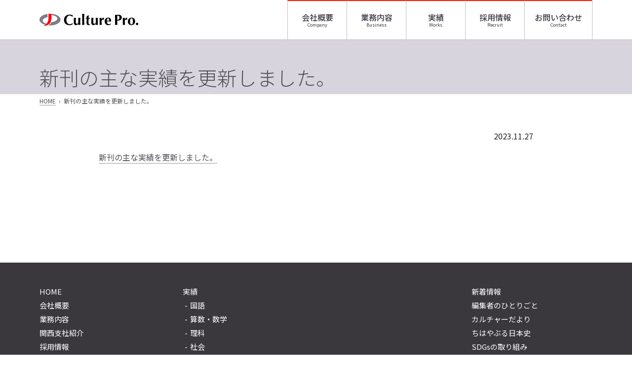

--- FILE ---
content_type: text/html; charset=utf-8
request_url: https://www.google.com/recaptcha/api2/anchor?ar=1&k=6LcM3jglAAAAALHE4DrMRKgvwEt3KR-ZZ1Zpff49&co=aHR0cHM6Ly93d3cuY3VsdHVyZS1wcm8uY28uanA6NDQz&hl=en&v=PoyoqOPhxBO7pBk68S4YbpHZ&size=invisible&anchor-ms=20000&execute-ms=30000&cb=xyxgsntuhhvp
body_size: 48642
content:
<!DOCTYPE HTML><html dir="ltr" lang="en"><head><meta http-equiv="Content-Type" content="text/html; charset=UTF-8">
<meta http-equiv="X-UA-Compatible" content="IE=edge">
<title>reCAPTCHA</title>
<style type="text/css">
/* cyrillic-ext */
@font-face {
  font-family: 'Roboto';
  font-style: normal;
  font-weight: 400;
  font-stretch: 100%;
  src: url(//fonts.gstatic.com/s/roboto/v48/KFO7CnqEu92Fr1ME7kSn66aGLdTylUAMa3GUBHMdazTgWw.woff2) format('woff2');
  unicode-range: U+0460-052F, U+1C80-1C8A, U+20B4, U+2DE0-2DFF, U+A640-A69F, U+FE2E-FE2F;
}
/* cyrillic */
@font-face {
  font-family: 'Roboto';
  font-style: normal;
  font-weight: 400;
  font-stretch: 100%;
  src: url(//fonts.gstatic.com/s/roboto/v48/KFO7CnqEu92Fr1ME7kSn66aGLdTylUAMa3iUBHMdazTgWw.woff2) format('woff2');
  unicode-range: U+0301, U+0400-045F, U+0490-0491, U+04B0-04B1, U+2116;
}
/* greek-ext */
@font-face {
  font-family: 'Roboto';
  font-style: normal;
  font-weight: 400;
  font-stretch: 100%;
  src: url(//fonts.gstatic.com/s/roboto/v48/KFO7CnqEu92Fr1ME7kSn66aGLdTylUAMa3CUBHMdazTgWw.woff2) format('woff2');
  unicode-range: U+1F00-1FFF;
}
/* greek */
@font-face {
  font-family: 'Roboto';
  font-style: normal;
  font-weight: 400;
  font-stretch: 100%;
  src: url(//fonts.gstatic.com/s/roboto/v48/KFO7CnqEu92Fr1ME7kSn66aGLdTylUAMa3-UBHMdazTgWw.woff2) format('woff2');
  unicode-range: U+0370-0377, U+037A-037F, U+0384-038A, U+038C, U+038E-03A1, U+03A3-03FF;
}
/* math */
@font-face {
  font-family: 'Roboto';
  font-style: normal;
  font-weight: 400;
  font-stretch: 100%;
  src: url(//fonts.gstatic.com/s/roboto/v48/KFO7CnqEu92Fr1ME7kSn66aGLdTylUAMawCUBHMdazTgWw.woff2) format('woff2');
  unicode-range: U+0302-0303, U+0305, U+0307-0308, U+0310, U+0312, U+0315, U+031A, U+0326-0327, U+032C, U+032F-0330, U+0332-0333, U+0338, U+033A, U+0346, U+034D, U+0391-03A1, U+03A3-03A9, U+03B1-03C9, U+03D1, U+03D5-03D6, U+03F0-03F1, U+03F4-03F5, U+2016-2017, U+2034-2038, U+203C, U+2040, U+2043, U+2047, U+2050, U+2057, U+205F, U+2070-2071, U+2074-208E, U+2090-209C, U+20D0-20DC, U+20E1, U+20E5-20EF, U+2100-2112, U+2114-2115, U+2117-2121, U+2123-214F, U+2190, U+2192, U+2194-21AE, U+21B0-21E5, U+21F1-21F2, U+21F4-2211, U+2213-2214, U+2216-22FF, U+2308-230B, U+2310, U+2319, U+231C-2321, U+2336-237A, U+237C, U+2395, U+239B-23B7, U+23D0, U+23DC-23E1, U+2474-2475, U+25AF, U+25B3, U+25B7, U+25BD, U+25C1, U+25CA, U+25CC, U+25FB, U+266D-266F, U+27C0-27FF, U+2900-2AFF, U+2B0E-2B11, U+2B30-2B4C, U+2BFE, U+3030, U+FF5B, U+FF5D, U+1D400-1D7FF, U+1EE00-1EEFF;
}
/* symbols */
@font-face {
  font-family: 'Roboto';
  font-style: normal;
  font-weight: 400;
  font-stretch: 100%;
  src: url(//fonts.gstatic.com/s/roboto/v48/KFO7CnqEu92Fr1ME7kSn66aGLdTylUAMaxKUBHMdazTgWw.woff2) format('woff2');
  unicode-range: U+0001-000C, U+000E-001F, U+007F-009F, U+20DD-20E0, U+20E2-20E4, U+2150-218F, U+2190, U+2192, U+2194-2199, U+21AF, U+21E6-21F0, U+21F3, U+2218-2219, U+2299, U+22C4-22C6, U+2300-243F, U+2440-244A, U+2460-24FF, U+25A0-27BF, U+2800-28FF, U+2921-2922, U+2981, U+29BF, U+29EB, U+2B00-2BFF, U+4DC0-4DFF, U+FFF9-FFFB, U+10140-1018E, U+10190-1019C, U+101A0, U+101D0-101FD, U+102E0-102FB, U+10E60-10E7E, U+1D2C0-1D2D3, U+1D2E0-1D37F, U+1F000-1F0FF, U+1F100-1F1AD, U+1F1E6-1F1FF, U+1F30D-1F30F, U+1F315, U+1F31C, U+1F31E, U+1F320-1F32C, U+1F336, U+1F378, U+1F37D, U+1F382, U+1F393-1F39F, U+1F3A7-1F3A8, U+1F3AC-1F3AF, U+1F3C2, U+1F3C4-1F3C6, U+1F3CA-1F3CE, U+1F3D4-1F3E0, U+1F3ED, U+1F3F1-1F3F3, U+1F3F5-1F3F7, U+1F408, U+1F415, U+1F41F, U+1F426, U+1F43F, U+1F441-1F442, U+1F444, U+1F446-1F449, U+1F44C-1F44E, U+1F453, U+1F46A, U+1F47D, U+1F4A3, U+1F4B0, U+1F4B3, U+1F4B9, U+1F4BB, U+1F4BF, U+1F4C8-1F4CB, U+1F4D6, U+1F4DA, U+1F4DF, U+1F4E3-1F4E6, U+1F4EA-1F4ED, U+1F4F7, U+1F4F9-1F4FB, U+1F4FD-1F4FE, U+1F503, U+1F507-1F50B, U+1F50D, U+1F512-1F513, U+1F53E-1F54A, U+1F54F-1F5FA, U+1F610, U+1F650-1F67F, U+1F687, U+1F68D, U+1F691, U+1F694, U+1F698, U+1F6AD, U+1F6B2, U+1F6B9-1F6BA, U+1F6BC, U+1F6C6-1F6CF, U+1F6D3-1F6D7, U+1F6E0-1F6EA, U+1F6F0-1F6F3, U+1F6F7-1F6FC, U+1F700-1F7FF, U+1F800-1F80B, U+1F810-1F847, U+1F850-1F859, U+1F860-1F887, U+1F890-1F8AD, U+1F8B0-1F8BB, U+1F8C0-1F8C1, U+1F900-1F90B, U+1F93B, U+1F946, U+1F984, U+1F996, U+1F9E9, U+1FA00-1FA6F, U+1FA70-1FA7C, U+1FA80-1FA89, U+1FA8F-1FAC6, U+1FACE-1FADC, U+1FADF-1FAE9, U+1FAF0-1FAF8, U+1FB00-1FBFF;
}
/* vietnamese */
@font-face {
  font-family: 'Roboto';
  font-style: normal;
  font-weight: 400;
  font-stretch: 100%;
  src: url(//fonts.gstatic.com/s/roboto/v48/KFO7CnqEu92Fr1ME7kSn66aGLdTylUAMa3OUBHMdazTgWw.woff2) format('woff2');
  unicode-range: U+0102-0103, U+0110-0111, U+0128-0129, U+0168-0169, U+01A0-01A1, U+01AF-01B0, U+0300-0301, U+0303-0304, U+0308-0309, U+0323, U+0329, U+1EA0-1EF9, U+20AB;
}
/* latin-ext */
@font-face {
  font-family: 'Roboto';
  font-style: normal;
  font-weight: 400;
  font-stretch: 100%;
  src: url(//fonts.gstatic.com/s/roboto/v48/KFO7CnqEu92Fr1ME7kSn66aGLdTylUAMa3KUBHMdazTgWw.woff2) format('woff2');
  unicode-range: U+0100-02BA, U+02BD-02C5, U+02C7-02CC, U+02CE-02D7, U+02DD-02FF, U+0304, U+0308, U+0329, U+1D00-1DBF, U+1E00-1E9F, U+1EF2-1EFF, U+2020, U+20A0-20AB, U+20AD-20C0, U+2113, U+2C60-2C7F, U+A720-A7FF;
}
/* latin */
@font-face {
  font-family: 'Roboto';
  font-style: normal;
  font-weight: 400;
  font-stretch: 100%;
  src: url(//fonts.gstatic.com/s/roboto/v48/KFO7CnqEu92Fr1ME7kSn66aGLdTylUAMa3yUBHMdazQ.woff2) format('woff2');
  unicode-range: U+0000-00FF, U+0131, U+0152-0153, U+02BB-02BC, U+02C6, U+02DA, U+02DC, U+0304, U+0308, U+0329, U+2000-206F, U+20AC, U+2122, U+2191, U+2193, U+2212, U+2215, U+FEFF, U+FFFD;
}
/* cyrillic-ext */
@font-face {
  font-family: 'Roboto';
  font-style: normal;
  font-weight: 500;
  font-stretch: 100%;
  src: url(//fonts.gstatic.com/s/roboto/v48/KFO7CnqEu92Fr1ME7kSn66aGLdTylUAMa3GUBHMdazTgWw.woff2) format('woff2');
  unicode-range: U+0460-052F, U+1C80-1C8A, U+20B4, U+2DE0-2DFF, U+A640-A69F, U+FE2E-FE2F;
}
/* cyrillic */
@font-face {
  font-family: 'Roboto';
  font-style: normal;
  font-weight: 500;
  font-stretch: 100%;
  src: url(//fonts.gstatic.com/s/roboto/v48/KFO7CnqEu92Fr1ME7kSn66aGLdTylUAMa3iUBHMdazTgWw.woff2) format('woff2');
  unicode-range: U+0301, U+0400-045F, U+0490-0491, U+04B0-04B1, U+2116;
}
/* greek-ext */
@font-face {
  font-family: 'Roboto';
  font-style: normal;
  font-weight: 500;
  font-stretch: 100%;
  src: url(//fonts.gstatic.com/s/roboto/v48/KFO7CnqEu92Fr1ME7kSn66aGLdTylUAMa3CUBHMdazTgWw.woff2) format('woff2');
  unicode-range: U+1F00-1FFF;
}
/* greek */
@font-face {
  font-family: 'Roboto';
  font-style: normal;
  font-weight: 500;
  font-stretch: 100%;
  src: url(//fonts.gstatic.com/s/roboto/v48/KFO7CnqEu92Fr1ME7kSn66aGLdTylUAMa3-UBHMdazTgWw.woff2) format('woff2');
  unicode-range: U+0370-0377, U+037A-037F, U+0384-038A, U+038C, U+038E-03A1, U+03A3-03FF;
}
/* math */
@font-face {
  font-family: 'Roboto';
  font-style: normal;
  font-weight: 500;
  font-stretch: 100%;
  src: url(//fonts.gstatic.com/s/roboto/v48/KFO7CnqEu92Fr1ME7kSn66aGLdTylUAMawCUBHMdazTgWw.woff2) format('woff2');
  unicode-range: U+0302-0303, U+0305, U+0307-0308, U+0310, U+0312, U+0315, U+031A, U+0326-0327, U+032C, U+032F-0330, U+0332-0333, U+0338, U+033A, U+0346, U+034D, U+0391-03A1, U+03A3-03A9, U+03B1-03C9, U+03D1, U+03D5-03D6, U+03F0-03F1, U+03F4-03F5, U+2016-2017, U+2034-2038, U+203C, U+2040, U+2043, U+2047, U+2050, U+2057, U+205F, U+2070-2071, U+2074-208E, U+2090-209C, U+20D0-20DC, U+20E1, U+20E5-20EF, U+2100-2112, U+2114-2115, U+2117-2121, U+2123-214F, U+2190, U+2192, U+2194-21AE, U+21B0-21E5, U+21F1-21F2, U+21F4-2211, U+2213-2214, U+2216-22FF, U+2308-230B, U+2310, U+2319, U+231C-2321, U+2336-237A, U+237C, U+2395, U+239B-23B7, U+23D0, U+23DC-23E1, U+2474-2475, U+25AF, U+25B3, U+25B7, U+25BD, U+25C1, U+25CA, U+25CC, U+25FB, U+266D-266F, U+27C0-27FF, U+2900-2AFF, U+2B0E-2B11, U+2B30-2B4C, U+2BFE, U+3030, U+FF5B, U+FF5D, U+1D400-1D7FF, U+1EE00-1EEFF;
}
/* symbols */
@font-face {
  font-family: 'Roboto';
  font-style: normal;
  font-weight: 500;
  font-stretch: 100%;
  src: url(//fonts.gstatic.com/s/roboto/v48/KFO7CnqEu92Fr1ME7kSn66aGLdTylUAMaxKUBHMdazTgWw.woff2) format('woff2');
  unicode-range: U+0001-000C, U+000E-001F, U+007F-009F, U+20DD-20E0, U+20E2-20E4, U+2150-218F, U+2190, U+2192, U+2194-2199, U+21AF, U+21E6-21F0, U+21F3, U+2218-2219, U+2299, U+22C4-22C6, U+2300-243F, U+2440-244A, U+2460-24FF, U+25A0-27BF, U+2800-28FF, U+2921-2922, U+2981, U+29BF, U+29EB, U+2B00-2BFF, U+4DC0-4DFF, U+FFF9-FFFB, U+10140-1018E, U+10190-1019C, U+101A0, U+101D0-101FD, U+102E0-102FB, U+10E60-10E7E, U+1D2C0-1D2D3, U+1D2E0-1D37F, U+1F000-1F0FF, U+1F100-1F1AD, U+1F1E6-1F1FF, U+1F30D-1F30F, U+1F315, U+1F31C, U+1F31E, U+1F320-1F32C, U+1F336, U+1F378, U+1F37D, U+1F382, U+1F393-1F39F, U+1F3A7-1F3A8, U+1F3AC-1F3AF, U+1F3C2, U+1F3C4-1F3C6, U+1F3CA-1F3CE, U+1F3D4-1F3E0, U+1F3ED, U+1F3F1-1F3F3, U+1F3F5-1F3F7, U+1F408, U+1F415, U+1F41F, U+1F426, U+1F43F, U+1F441-1F442, U+1F444, U+1F446-1F449, U+1F44C-1F44E, U+1F453, U+1F46A, U+1F47D, U+1F4A3, U+1F4B0, U+1F4B3, U+1F4B9, U+1F4BB, U+1F4BF, U+1F4C8-1F4CB, U+1F4D6, U+1F4DA, U+1F4DF, U+1F4E3-1F4E6, U+1F4EA-1F4ED, U+1F4F7, U+1F4F9-1F4FB, U+1F4FD-1F4FE, U+1F503, U+1F507-1F50B, U+1F50D, U+1F512-1F513, U+1F53E-1F54A, U+1F54F-1F5FA, U+1F610, U+1F650-1F67F, U+1F687, U+1F68D, U+1F691, U+1F694, U+1F698, U+1F6AD, U+1F6B2, U+1F6B9-1F6BA, U+1F6BC, U+1F6C6-1F6CF, U+1F6D3-1F6D7, U+1F6E0-1F6EA, U+1F6F0-1F6F3, U+1F6F7-1F6FC, U+1F700-1F7FF, U+1F800-1F80B, U+1F810-1F847, U+1F850-1F859, U+1F860-1F887, U+1F890-1F8AD, U+1F8B0-1F8BB, U+1F8C0-1F8C1, U+1F900-1F90B, U+1F93B, U+1F946, U+1F984, U+1F996, U+1F9E9, U+1FA00-1FA6F, U+1FA70-1FA7C, U+1FA80-1FA89, U+1FA8F-1FAC6, U+1FACE-1FADC, U+1FADF-1FAE9, U+1FAF0-1FAF8, U+1FB00-1FBFF;
}
/* vietnamese */
@font-face {
  font-family: 'Roboto';
  font-style: normal;
  font-weight: 500;
  font-stretch: 100%;
  src: url(//fonts.gstatic.com/s/roboto/v48/KFO7CnqEu92Fr1ME7kSn66aGLdTylUAMa3OUBHMdazTgWw.woff2) format('woff2');
  unicode-range: U+0102-0103, U+0110-0111, U+0128-0129, U+0168-0169, U+01A0-01A1, U+01AF-01B0, U+0300-0301, U+0303-0304, U+0308-0309, U+0323, U+0329, U+1EA0-1EF9, U+20AB;
}
/* latin-ext */
@font-face {
  font-family: 'Roboto';
  font-style: normal;
  font-weight: 500;
  font-stretch: 100%;
  src: url(//fonts.gstatic.com/s/roboto/v48/KFO7CnqEu92Fr1ME7kSn66aGLdTylUAMa3KUBHMdazTgWw.woff2) format('woff2');
  unicode-range: U+0100-02BA, U+02BD-02C5, U+02C7-02CC, U+02CE-02D7, U+02DD-02FF, U+0304, U+0308, U+0329, U+1D00-1DBF, U+1E00-1E9F, U+1EF2-1EFF, U+2020, U+20A0-20AB, U+20AD-20C0, U+2113, U+2C60-2C7F, U+A720-A7FF;
}
/* latin */
@font-face {
  font-family: 'Roboto';
  font-style: normal;
  font-weight: 500;
  font-stretch: 100%;
  src: url(//fonts.gstatic.com/s/roboto/v48/KFO7CnqEu92Fr1ME7kSn66aGLdTylUAMa3yUBHMdazQ.woff2) format('woff2');
  unicode-range: U+0000-00FF, U+0131, U+0152-0153, U+02BB-02BC, U+02C6, U+02DA, U+02DC, U+0304, U+0308, U+0329, U+2000-206F, U+20AC, U+2122, U+2191, U+2193, U+2212, U+2215, U+FEFF, U+FFFD;
}
/* cyrillic-ext */
@font-face {
  font-family: 'Roboto';
  font-style: normal;
  font-weight: 900;
  font-stretch: 100%;
  src: url(//fonts.gstatic.com/s/roboto/v48/KFO7CnqEu92Fr1ME7kSn66aGLdTylUAMa3GUBHMdazTgWw.woff2) format('woff2');
  unicode-range: U+0460-052F, U+1C80-1C8A, U+20B4, U+2DE0-2DFF, U+A640-A69F, U+FE2E-FE2F;
}
/* cyrillic */
@font-face {
  font-family: 'Roboto';
  font-style: normal;
  font-weight: 900;
  font-stretch: 100%;
  src: url(//fonts.gstatic.com/s/roboto/v48/KFO7CnqEu92Fr1ME7kSn66aGLdTylUAMa3iUBHMdazTgWw.woff2) format('woff2');
  unicode-range: U+0301, U+0400-045F, U+0490-0491, U+04B0-04B1, U+2116;
}
/* greek-ext */
@font-face {
  font-family: 'Roboto';
  font-style: normal;
  font-weight: 900;
  font-stretch: 100%;
  src: url(//fonts.gstatic.com/s/roboto/v48/KFO7CnqEu92Fr1ME7kSn66aGLdTylUAMa3CUBHMdazTgWw.woff2) format('woff2');
  unicode-range: U+1F00-1FFF;
}
/* greek */
@font-face {
  font-family: 'Roboto';
  font-style: normal;
  font-weight: 900;
  font-stretch: 100%;
  src: url(//fonts.gstatic.com/s/roboto/v48/KFO7CnqEu92Fr1ME7kSn66aGLdTylUAMa3-UBHMdazTgWw.woff2) format('woff2');
  unicode-range: U+0370-0377, U+037A-037F, U+0384-038A, U+038C, U+038E-03A1, U+03A3-03FF;
}
/* math */
@font-face {
  font-family: 'Roboto';
  font-style: normal;
  font-weight: 900;
  font-stretch: 100%;
  src: url(//fonts.gstatic.com/s/roboto/v48/KFO7CnqEu92Fr1ME7kSn66aGLdTylUAMawCUBHMdazTgWw.woff2) format('woff2');
  unicode-range: U+0302-0303, U+0305, U+0307-0308, U+0310, U+0312, U+0315, U+031A, U+0326-0327, U+032C, U+032F-0330, U+0332-0333, U+0338, U+033A, U+0346, U+034D, U+0391-03A1, U+03A3-03A9, U+03B1-03C9, U+03D1, U+03D5-03D6, U+03F0-03F1, U+03F4-03F5, U+2016-2017, U+2034-2038, U+203C, U+2040, U+2043, U+2047, U+2050, U+2057, U+205F, U+2070-2071, U+2074-208E, U+2090-209C, U+20D0-20DC, U+20E1, U+20E5-20EF, U+2100-2112, U+2114-2115, U+2117-2121, U+2123-214F, U+2190, U+2192, U+2194-21AE, U+21B0-21E5, U+21F1-21F2, U+21F4-2211, U+2213-2214, U+2216-22FF, U+2308-230B, U+2310, U+2319, U+231C-2321, U+2336-237A, U+237C, U+2395, U+239B-23B7, U+23D0, U+23DC-23E1, U+2474-2475, U+25AF, U+25B3, U+25B7, U+25BD, U+25C1, U+25CA, U+25CC, U+25FB, U+266D-266F, U+27C0-27FF, U+2900-2AFF, U+2B0E-2B11, U+2B30-2B4C, U+2BFE, U+3030, U+FF5B, U+FF5D, U+1D400-1D7FF, U+1EE00-1EEFF;
}
/* symbols */
@font-face {
  font-family: 'Roboto';
  font-style: normal;
  font-weight: 900;
  font-stretch: 100%;
  src: url(//fonts.gstatic.com/s/roboto/v48/KFO7CnqEu92Fr1ME7kSn66aGLdTylUAMaxKUBHMdazTgWw.woff2) format('woff2');
  unicode-range: U+0001-000C, U+000E-001F, U+007F-009F, U+20DD-20E0, U+20E2-20E4, U+2150-218F, U+2190, U+2192, U+2194-2199, U+21AF, U+21E6-21F0, U+21F3, U+2218-2219, U+2299, U+22C4-22C6, U+2300-243F, U+2440-244A, U+2460-24FF, U+25A0-27BF, U+2800-28FF, U+2921-2922, U+2981, U+29BF, U+29EB, U+2B00-2BFF, U+4DC0-4DFF, U+FFF9-FFFB, U+10140-1018E, U+10190-1019C, U+101A0, U+101D0-101FD, U+102E0-102FB, U+10E60-10E7E, U+1D2C0-1D2D3, U+1D2E0-1D37F, U+1F000-1F0FF, U+1F100-1F1AD, U+1F1E6-1F1FF, U+1F30D-1F30F, U+1F315, U+1F31C, U+1F31E, U+1F320-1F32C, U+1F336, U+1F378, U+1F37D, U+1F382, U+1F393-1F39F, U+1F3A7-1F3A8, U+1F3AC-1F3AF, U+1F3C2, U+1F3C4-1F3C6, U+1F3CA-1F3CE, U+1F3D4-1F3E0, U+1F3ED, U+1F3F1-1F3F3, U+1F3F5-1F3F7, U+1F408, U+1F415, U+1F41F, U+1F426, U+1F43F, U+1F441-1F442, U+1F444, U+1F446-1F449, U+1F44C-1F44E, U+1F453, U+1F46A, U+1F47D, U+1F4A3, U+1F4B0, U+1F4B3, U+1F4B9, U+1F4BB, U+1F4BF, U+1F4C8-1F4CB, U+1F4D6, U+1F4DA, U+1F4DF, U+1F4E3-1F4E6, U+1F4EA-1F4ED, U+1F4F7, U+1F4F9-1F4FB, U+1F4FD-1F4FE, U+1F503, U+1F507-1F50B, U+1F50D, U+1F512-1F513, U+1F53E-1F54A, U+1F54F-1F5FA, U+1F610, U+1F650-1F67F, U+1F687, U+1F68D, U+1F691, U+1F694, U+1F698, U+1F6AD, U+1F6B2, U+1F6B9-1F6BA, U+1F6BC, U+1F6C6-1F6CF, U+1F6D3-1F6D7, U+1F6E0-1F6EA, U+1F6F0-1F6F3, U+1F6F7-1F6FC, U+1F700-1F7FF, U+1F800-1F80B, U+1F810-1F847, U+1F850-1F859, U+1F860-1F887, U+1F890-1F8AD, U+1F8B0-1F8BB, U+1F8C0-1F8C1, U+1F900-1F90B, U+1F93B, U+1F946, U+1F984, U+1F996, U+1F9E9, U+1FA00-1FA6F, U+1FA70-1FA7C, U+1FA80-1FA89, U+1FA8F-1FAC6, U+1FACE-1FADC, U+1FADF-1FAE9, U+1FAF0-1FAF8, U+1FB00-1FBFF;
}
/* vietnamese */
@font-face {
  font-family: 'Roboto';
  font-style: normal;
  font-weight: 900;
  font-stretch: 100%;
  src: url(//fonts.gstatic.com/s/roboto/v48/KFO7CnqEu92Fr1ME7kSn66aGLdTylUAMa3OUBHMdazTgWw.woff2) format('woff2');
  unicode-range: U+0102-0103, U+0110-0111, U+0128-0129, U+0168-0169, U+01A0-01A1, U+01AF-01B0, U+0300-0301, U+0303-0304, U+0308-0309, U+0323, U+0329, U+1EA0-1EF9, U+20AB;
}
/* latin-ext */
@font-face {
  font-family: 'Roboto';
  font-style: normal;
  font-weight: 900;
  font-stretch: 100%;
  src: url(//fonts.gstatic.com/s/roboto/v48/KFO7CnqEu92Fr1ME7kSn66aGLdTylUAMa3KUBHMdazTgWw.woff2) format('woff2');
  unicode-range: U+0100-02BA, U+02BD-02C5, U+02C7-02CC, U+02CE-02D7, U+02DD-02FF, U+0304, U+0308, U+0329, U+1D00-1DBF, U+1E00-1E9F, U+1EF2-1EFF, U+2020, U+20A0-20AB, U+20AD-20C0, U+2113, U+2C60-2C7F, U+A720-A7FF;
}
/* latin */
@font-face {
  font-family: 'Roboto';
  font-style: normal;
  font-weight: 900;
  font-stretch: 100%;
  src: url(//fonts.gstatic.com/s/roboto/v48/KFO7CnqEu92Fr1ME7kSn66aGLdTylUAMa3yUBHMdazQ.woff2) format('woff2');
  unicode-range: U+0000-00FF, U+0131, U+0152-0153, U+02BB-02BC, U+02C6, U+02DA, U+02DC, U+0304, U+0308, U+0329, U+2000-206F, U+20AC, U+2122, U+2191, U+2193, U+2212, U+2215, U+FEFF, U+FFFD;
}

</style>
<link rel="stylesheet" type="text/css" href="https://www.gstatic.com/recaptcha/releases/PoyoqOPhxBO7pBk68S4YbpHZ/styles__ltr.css">
<script nonce="dvnA0WB39wkH9KjvEd6_Dg" type="text/javascript">window['__recaptcha_api'] = 'https://www.google.com/recaptcha/api2/';</script>
<script type="text/javascript" src="https://www.gstatic.com/recaptcha/releases/PoyoqOPhxBO7pBk68S4YbpHZ/recaptcha__en.js" nonce="dvnA0WB39wkH9KjvEd6_Dg">
      
    </script></head>
<body><div id="rc-anchor-alert" class="rc-anchor-alert"></div>
<input type="hidden" id="recaptcha-token" value="[base64]">
<script type="text/javascript" nonce="dvnA0WB39wkH9KjvEd6_Dg">
      recaptcha.anchor.Main.init("[\x22ainput\x22,[\x22bgdata\x22,\x22\x22,\[base64]/[base64]/UltIKytdPWE6KGE8MjA0OD9SW0grK109YT4+NnwxOTI6KChhJjY0NTEyKT09NTUyOTYmJnErMTxoLmxlbmd0aCYmKGguY2hhckNvZGVBdChxKzEpJjY0NTEyKT09NTYzMjA/[base64]/MjU1OlI/[base64]/[base64]/[base64]/[base64]/[base64]/[base64]/[base64]/[base64]/[base64]/[base64]\x22,\[base64]\\u003d\\u003d\x22,\x22eRnCoGLDlsOtwr7DpDIXw5DCn8OdQsOLa8OWwqYyS3dTw6nDksO+wogJZUXDjMKTwp3Cv3Yvw7DDkcOXSFzDjMOZFzrCjsO9KjbCl1cDwrbCiDTDmWV1w5t7aMKDO113wqLChMKRw4DDhcK+w7XDpW1mL8KMw6/[base64]/DmsKowrfCgsOHw5bCisO9wrPChSPDoXxVwrzDn8KiAwViYjjDgQ9hwobCkMKxwpXDqn/CnsKlw5Bhw7PCmMKzw5BqQsOawojCmBbDjjjDr3BkfjTCqXMzVQI4wrFhc8OwVAUtYAXDpsORw599w4Nww4jDrTzDiHjDosKbwpDCrcK5wq4TEMO8ZcOZNUJzKMKmw6nCjgNWPVvDk8KaV3vCqcKTwqEIw7LCthvCqkzCol7CmW3ChcOSdsKsTcOBHMOwGsK/Knchw40BwrduS8OVM8OOCB0xworCpcKmworDohtbw50bw4HCmcKcwqomd8Okw5nCtAnCuVjDkMKSw4FzQsK6wqYXw7jDssKgwo3Cqi/CliIJE8OewoR1XMKsCcKhczVySEFHw5DDpcKNX1c4a8OxwrgBw6kUw5EYBSBVSj4eEcKAScOjwqrDnMKOwpHCq2vDi8OjBcKpPsKFAcKjw4fDvcKMw7LCggrCiS4FK09galHDhMOJccOHMsKDH8KUwpMyHWJCWlDCrx/CpVtowpzDlnRwZMKBwrXDicKywpJMw5t3worDpcKvwqTClcOGC8KNw5/DqMOEwq4LTRzCjsKmw7vCocOCJEXDp8ODwpXDlsKePQDDnxw8wqdcFsK8wrfDuxhbw6spSMO8f0A0XHlAwrDDhEweN8OXZsK6NnAwcV5VOsO/w5TCnMKxTsKIOSJOEWHCrB0sbD3CncKdwpHCqXzDjGHDusOnwqrCtSjDiCbCvsODLsKkIMKOwr/[base64]/I8OiwqUUw5jCtsKHPiVMwqDCrwXDnQvDp1zCpzMcecOlZ8Ogwp0cw6rDugpewqDCpsKkw4nCsBTCsT9WGlDCrsOOw44wCxJlJcK/w4rDnGbDlCxTUAbDssK1w4PCvMOwGsO6w7fCvQIBw6diWVMjE0rDncOMLMK9w7Fyw4rCoyHDpFTCtmtXecKjaVAyNEBabMOBHcOKw6bClhPCmsKkw6VpwrPDtzfDvsObacO/W8O9NEhEWEouw5YMQVHCgMKKVEYcw6nDj1MQXsKqVGfDsD7DknEjCMOlFT3Dn8OqwpbCh0Esw4nDnjxEC8O5e3YLZnDCmMO3woBEdRnDk8O1w6nCmsO7w55XwqDDu8Ozw6HDv0TDhMK1w57DnG3Cq8KVw7TDu8O1QU/[base64]/[base64]/CmMOzMj06w7xpw7I4bMK5wqDCsU3DrcOoQcOIwrzDtTFUJjHDncOIwp/[base64]/Cm8KCSMOiBlzDssOTE8KTwpTCgRlzw7fDn0LCgzfCl8OTw4nDgsOlwroUw54YMAk0wq8vVhRPwoHDksOsdsKLw5/Ct8K4w5EoEcKSKBp1w40SfsK7w4sww69AVcKHw4Rww7A8wq7Ci8OJFAXDsRXClcO4w6nCuktKPMOqw6/[base64]/Cj3jCsMO0aEbDs0TDjzHDmm/DucO4w5pow4TCszLClnkaw64Pw55PLMKKfcOcw5piwqg0wpvCjl3Dv0VJw6bDnwHCt1fDtBcPwprCtcKaw5FaESXDmRLCvsOqw5s6w5vDk8K4wqLCun7CgcOkwrnDgMOvw59SJh3CsVfDiA8HNmDDj0Rgw70lw5DCmFLCtkrCi8KcwqXCjQESwrDCkcKzwps/Y8Opwo0QbH3Dmml9WsKTw61Sw6fCp8O7wqPDv8OZJjPDpsKAwqLCsSbDocKhI8KOwpjCmsKbwrjClBEeIsKfb2sow4FdwrB+woM+w7Nlwq/Dn1gsEMO7wqIswoZcLmJXwpHDpTXDlcKvwqzCoR/[base64]/CgVNdacO4w57Dt8Oxw6XDoCx9WBbCqcOjDQdxJcOkOwLCuCjCpcKmeVLClQInIFTDtzLCr8Oxwp3Dt8KeDGjCoH0PwoHDtT5HwqfCm8K9wrF/wqXCozZsRAfDnsOdw6lvTMOOwq/DgnXDkcOfXiXCvEtqwrrDtsK7wqE/wrkbLsOCEG9XW8KXwqsQQcOqaMOzwoDCg8OHwqzDtD9FZcKEb8K+Ax/Cn38SwowFwpBYWMOxw7jDnyHCin4pU8KtQ8KLwpo5L28BOi8TecK6w57DkwXDssKOwoDDnRMFISYuRBQjw7wDw5jDoHB3wpDCuTfCqVTDlMOUJsO0M8Kiwr9WaA/[base64]/DucKtUy0EwpVdI8ONwrfDqcKfA8KvLMKiw7Jtw6thwqPDnAbCqsKIMT0eej3Cun3CjmZ9TG5jAyTDpD/DiWnDucODdSMDS8KnwqfDk1DDkhTCvMKRwrDCjcOywpxUw6JHAXfDsVnCoSXDtzDDsi/[base64]/CrwvDsRDDi2INwojDiRLDs8OZNSIfMMK2wptLw74Tw7DDjhgww5BfK8Kvdx3Cm8K1GcOXaG3DtDHDiC0sRTNJJMO/LMKAw7Akw45BO8O0woDDlUEqFHvDmcKywqxbAsOORGbDpMO5w4XDiMKuw6kawoYiZSQaBFbDj1/CrF/Ck2/CjMKqP8KhdcOAVXjDgcOLDC7DiGUwd03DocOJAMOUwpdQK0MxYMO3QcKPwo0lUsKVw5/Dm1MsA17CrRFPwo1Iwq/ClnXDlS1Pw5pCwoTCiALDqcKcT8KiworDkjMKwpPDlkwkQcKTfF4Uw5h6w78Cw7JxwrBZa8OAAcKKVcKVQcOWMsKDw5vCsl7Do13CqsKew5rDl8KsQTnDujJbw4rDnsOyw6zCocK9PgNOwrtewoXDgTUSAMODw47DkhEWwrF/w6ksaMONwqXDrkQ3T01YBcKHJcOWwqk5HMOjCV3DpMKxEMOnP8OJwo8MbMO6SsOww59vYUPCvnfChDU7w6lyBAnDkcK9YcODwowVXsODUsKoDgXCrMOtbMOUwqDCq8KgZUdgwooKwqLCtW5bw6/[base64]/DnsO7wqs0bcOEwqgxJBrCjC/DvhzCocKWccKQI8KaeWAEw7jCiw1rw5bCriVTW8Ojw5c8HUgLwojDisK5MsK0KBorcnDClsKpw5Zvw7DDs2nCkFPCnwvDont/wqPDq8Kqw5IiOsKxw4TCt8Kdw4EcX8KrwpfCh8KDV8OqR8Oew70WIDobwpzDgxbCicO0VcO3w54VwoFfBMOzc8OAwrNgw5kqU1LDhxxswpTCtQAKw6MjHSLCn8Kfw6LDpwHCihA2eMOaUH/CvcOcwq3Ds8Odwp/[base64]/XMOSw5AYQ2DDjAkcIcKYw4XDpMK2w45zUSLDqQ/Ds8KeR37Dom0obsKMe0XDjsOUSMOUFMO0wq4fCcOyw4XDuMOLwp/DtQhtBSHDlCgpw5pGw5wiYMK0wrrCqMKyw4Zgw4rCuwIyw4TCgMKGwpzDn0YwwqduwrN4HcKYw6nCvgHCiF3CnMO3XsKIw7LDgsKiFsKiw7fCj8O8w4A3w5NPWGLDscKfKApbwqLCvsOPwo/CusKEwqtXw77Dp8O5wrIVw4XCi8OswrnCjsOIcRFZeCrDgcKkBsKifDLDiiAuOnvCmh5kw7PDqDbCg8Oiwo08wro9Q1xDU8Kbw5AjI1tPwozCiHQ+w7bDocKGbiddwpokw4/DmsKMHsOuw4nDomYLw6vDhsO+Kl3Ci8K2w7TClykHdUpHwoNREsKiCSnCoAHCs8K7BMKPXsK/wqbDhx/[base64]/[base64]/dcKqw7vDhktpLGzClQ9PQ2c2BHPDulvChyPCoD/CkMKiK8OEScK1OcKDE8OKTUQ8AxUocMKiPEQww47DjsOTWsKNwoFww5UnwoLDo8ORw51rwovDpEjDgcOVbcKzw4VlFBBWJH/CvWkIBwzChzbCv1Ffwqcpw4PDsiJPdcOVNcKscMOlw6fDmFEnN0XCg8K2wqsWw6F6wp/CgcODw4YWcw11cMK3W8Kgwodsw7gfwrEEQsKBwqVqw5ELwqIrwrrCvsKRA8K6Ayhsw5HDtMKpXcOVCSjChcOaw63Dh8KwwrAIW8KCwprCu33DvcK2w4rChMO5T8OKwp/[base64]/DpsKVw6MpDxk2bsK5wpQdw5fCgiobwo41EMOzwqACw780BsOaRMKuw7nDsMKBMsK9wo8Nw7DDncKDMgsnIsK2Ig7CqMO0wo1Dw6cWwqcSwrzCvcOKXcOQwoPCm8K9w61iZmjDl8OZwpLCksKTGXN/w67DssKdKmfCocODw53DrsK6w6bCpMOqw6sqw6nCs8KAZsOsa8O8GxbDl1LCg8KAQSnCqsOlwo3DscOyFk0TFnUOw6lTwp9Kw4wXw45VD0XCr2bDiXnCuE4yW8O5OQoEw54HwrPDlizCqcOIwrJITMKiQwzDmgLClMK2X1XCj0/CpAQuZcO/XjsIaFPCksOxwoUXwosXfMOow7nCgEbCmcOqwoI0w7rCqVLDqUokdBPDlUkMcMO+M8KeJsKTasO1OsOEeVXDu8KkGsOAw6TDksO4CMKhw7pgKFDCvjXDoSDCj8Oiw5NtN2nCug7Ch1RewpBVwrN/w6xZSEENwqsVF8Oqw5RRwohJA3nCs8OKw7fDicOfwqIBQyDDthceN8OFaMOXw7kmwprCoMKGNcOyw6/DiVLDoAvChHPCoQzDjMKsFnXDpTZtBlbCs8OFwoDDncKQwo/CnsOTwoTDvQVlXiMLwq3DlBVIa2gGNnVzR8OwwoLCtR0AwrnDnW5LwooEF8KbDsOzw7bCi8OxZlrDqsKhMAEDwofDqsKUVHg+wpxyc8KtwrvDi8OFwoE0w5lXw4nCuMKHOsOneHoiGMK3wqYzwr/CpMKWacOHwqHDhV3Dq8K2f8K9QcKnw7dMw5rDiT4gw4LDiMOHw4jDj1/CoMO4a8K6GWFhFQg/XjVYw41vXcKNL8Opw4zDuMOkw67Dq3HDtcK+E1nDul/CusOKwqhqDz8VwqB6w4Ucw5PCscO3w4PDpsKXXsKWDGE6w6EOwr9lwqMSw7XDocOicxTDqsKwYWfClCjDhizDpMO1woDClcO6V8KRacOZw6Q3NcKUAMKfw5ArcXbDtDnDssO8w4rCmUMcPMKiwpw+S1E/ahEMw43CnnjCo3wuPEbDh1LChMKyw6nDocOGwpjCn0R0wqPDoAHDr8OAw7DDr3lhw59XNsOcw5DCqBoiwp/[base64]/[base64]/BTInKGVMw542w5IjwpNVK8Kqw4UbNcOTwoMLwpzDh8O2PlsWeTLCgj8Dw5PDrcKId0YHwqEyAMOPw4/[base64]/[base64]/[base64]/DrsOeRSFnw4/CuMOJbyk7NQzDl8Osw4lkCykww5UNwovCnsKgbcO4w7o7w43DuWjDgsKqwpDDhcOvXMOLdMOjw5jDrMKPY8KXT8KEwoXDrD/Ct2fCjEB3CSzDgcOxwo3DihPCnsOIw5EAw4nCmxEGw4rDqxocdcKZZjjDmXLDkT/DumjCjcKAw7MDHsO2a8K3O8KTEcO9wp/CgsKpw5ppw4Zbw6dCdknCmm3DlMKnb8OBwoMow5/DvFzDo8KXGHEbEcOmEMKODkLCoMKcNRcnGsKgwp1MOFXDhltvwqYFU8KSEnA3w63Dun3DrcOxwrpGEMOnwqvCvVEiw4FSTMOdPxzDjmXDtwIpMFnDqcOuw5PClmMJIUNNYsKzwqEDwo1uw4XDtEMJLyLCpj/DtsONGQbDhcKwwr4Qw7NSwqoKw50fAsK5cDFWdsObw7fCg2pCw7/DtsO3wpx1b8K1H8OQw5glwrrCkk/CtcK3w5/CjcOww5V7w7fDhcKUQzxSw77Cr8Kcw64yfcOOayIbw6IJN3fCisOiwopdesOCVjoVw5fDvnV+WFB6PsO/wpHDg34Zw4QBfcKbIMOawo/DoX/ClyLCuMOsVsONbBHCucOwwpnDvE8Awq5vw685CsKWwoEidhXCoFQAbyVAYMOcwqPCpwV6U0Q9woHCh8KrAsO/[base64]/DgWrDlkVoUVYpwozDs3fCocOKw6PCsMOgw7RgNsKuwphmFC16wrlrw6pswpHDsWE9wrbCvSwJIsOZwpHCjcK7YXTCqMOSMsOIIMKcMAsIbW/CisKUBsKMwoh/[base64]/wqLDvsOrKMO0w6bCsV4EEMO3ZioAV8KzATjDjMOdNCjDssKow7ZbdMKTwrPCpsORNyQsSR/CmmcXScK3VhjCssKNwrPCpMOGMcK6w6dwM8KMasKVCnQ6H2bDgjFPw7gcwqXDiMOZBMOUbMOQbHt/exTClR8cw6zChWPDuQFpV0E5w7ZcR8O5w6FcRwvCm8OwOMK2Y8O7b8KLXFIbPyHDoGLDn8OqRsO+Y8OYw6PCkTrCs8KvGDMnDlfCpMKGfgoHFWobGsKvw4bDik/ClhDDrysfwokJwoDDhjLCqjZyfsOsw5PDq0TDu8K/[base64]/[base64]/Cnyg4w5l/w4LDlcKgw7DCuXnCncKMJcKjwpvCucKvZgfDmcKSwr/CjTzCnno1w5DDpR0vw7hPfRfCt8KCwr3DrBLCgU/ClMKmw55Hw6U8w4Aiwos4wqvDsWs8I8OLTMOLwr/CjyViwrlkwqkvc8K6wrzCqW/CgMK/HcOVRcKgwqPDpG/CtwB5wpLCucO8woQZwrtmwqrCqsKXahDDhERqBWzCmj3CmQLCmwNSZDLCvMKQJjB1wpPCm2HDvcOICcKfC2xTX8OEQcKyw7fCnn/Dj8KwUsOxw5vCicKyw5ACDlrCrsOtw51vw4bDocO3H8KdVcK6w4LDisOWwpMdOcOdX8KtDsOmw7lDwoJZYk4mQg/CiMKzKW3Di8Oaw6lOwqvDr8OJT2jDhlZowrnCqDAjMksxdsKlYsKdRGNfw7jDnntJw5bDmghDKsKxZwXDqMOKwqslw4N3wok3w4XCtMKswo/DnBPCuWBiw5V2YMOIQTPCoMOTasOfUADCnTtBw4DCv1jDmsOYw4LCnwAdECnCl8KSw6xVRMKXwqVJwqfDiBzDk0wVw6EVw6ApwrXDoi5Mw4UPNcOSdiVHWA/DhMO6eCXChcO+wqJDwrNrw7/[base64]/[base64]/QDTDp3INwqnCmBJaDMKlYcK8wp/DmBJ6woUpw6rCpcKqwp7Chj4Wwphmw6hhwpjDnBh3w7wgLQQ+wrc0HsOpw6fDuF4Wwrg/[base64]/DlHY6wp04Pzp/w7sZcsOLOCHCuiEfw5lCw7fCtm85FSlYw4k2AsOwQid7JsKEUMKFOXVtw57DusKuwrVxIW7Cj2PCu1PDnw9kC1PCjxzCjcKiAMOGwqEbaDgKw4AYZzHChGV9bhIJJhxbFgUPwrJkw4lzw7QfCsK2LMOIX0HCjCQNLzbCn8KnwpfDicORwrgnfsOkPh/DrF/CmBNjw4BKAsOBD3cxw64gwqHCqcKhwoJ3Knw0w6drRSHDtcOtUhthd1FVQVVvZyp3w7tWwrDCqgQVw68Tw6c0wowAw547w5slw7Eaw4LCsznCsS8Vw5bDnGgWKA4EAXIHwrk+OkkqCEvCpMONwrzDvEDDhT/DvjDCoSQFAUVicMO8wprDriUcbMOJw5t1wqLDoMOBw5Rawr9eOcOwScK+ehPDssKrw4lndMKTw5pKw4HCiAbDlsKpJ03CmQkwf1rDvcOsbsOuwpohw4DDq8KAw4TCkcOuQMOcwqRcwq3CvDPCtMKXwpbDisK4w7Frw7kBOmhTw6h2IMOWKcKiw7g/[base64]/CogQUQMOZwpE8wpDCgcK2JGcSw5jDmBxiwrvDuzd4D3vCqDXDnsOxRgFww6jDoMOWw50EwrfCsU7Ctm/Ch1zDrnolAVnCk8Kkw51+BcKgTy54w7Eaw7ELwrrDmiMVTcOhw6XCn8K2wqzDg8OmCMKcE8KaCcOURMO9PcKpw5bDlsONZMKoPF5zwo3DtcKaAMKnGsOiVm/CsxPDpMK5w4nDlsOtZXFPw6DDtcKCwr5pw6jDmsO7wqjDj8OEf1/[base64]/Dq1LDk0ovdsKRJjnCnB7DiVAAeSYow6Mfw6J8wpo5w5HDiUfDtMKvw44jfMOUI2DDjCFTwrrDqsKeXDgJRcKgRMOjZFHCqcKQNAsyw5FhHMOfdsKqA0o8bcOnw5HDilZxwq8HwqfCjWDDoE/CiDBUfnHCpcOHwonCp8KTNUbCnsOwVAocNUcPw5PCo8KpY8KjFTPCo8OpGlR+VD00wrkXaMK+wpXCs8OewqNJbMOwGXYqw4rCmjkBKcKtwobCvAoDSx8/w5fDoMOaAMOTw5jCgRJ1O8KQaELDjW3Dp0Y6w5h3CsOcV8Krw5fCkDnCnVFCSsKqwrdvfsKkw5XDoMK5wohcAXknwo/CqMOKQA5TSDrCrBcvcsKCU8KIKXpXwr3CoDDDscO+LsOtQsKSZsOfbMKtdMOwwpNOw49jexDCkx0FCzrDv3DDu1IqwrUKJxZBYyEsMwHCncKTSsO1WcKHw5DDiXzDuAjCr8OUwrfDgF1Pw4TCo8K0w6I4CMK4csOvwpXCth/ClC7Dv2wqYMKpM17CuBUsAMOpw7QPw5daTMKcWxgtw7zCmD1UQQMkw5zDjMKREzHClMKMwp3DpsOGwokzJFZ5woLCkcOhwoJCGcOQwr3DscKEAcKdw57Ch8KlwoXCtEMWIMKcw4QHwqdXE8K/wqHCs8KJMDDCu8OaSC/CrsKTHzzCq8OjwrLCilDDmwHDqsOjwp9ZwqXCv8ONMkHDvyrCslrDrMKtwrnDjzXDtXUUw45qI8K6fcO2w6TCvxHDvwbDhRrDuhRXKGAQwqs2wp/Cm0MSesOpIsKGw4BlRRk0wq0FcHDDqBXDm8OywrnDrcK9w7ZXwoRww5EMa8OHw7c6wp3Cq8Kow7Q+w5/DpsKzWcO/asODAMOtNzk+wrkaw7tJOsOfwpp8BgTDm8KZMcKRZCvCpMOiwpDDjhnCssK4w6FNwpQ4wpoRw5vCvTBlEcKgfWViAcKYw5JEEVwnwrbCglXCpwpKw4TDtmLDn3fCumd1w70DwqLDkXt7cGDDjEPDm8KzwrVHw553EcKSw7LDmGHDmcO5woV/w7nCncOkw7DCsgvDnMKOw700ZcOrQC3CgMKNw61gdUVVw6sBUcOTwr/CpXDDicOow4TDlDDCgcOhb37DhELCn2bCnzpsb8KXQsK9TsKMScK/w7pgU8K7X3Q9wox0AsOdw4HCkU9fPTpEKkIsw5rCo8KWw55vLMOKHxAMdUZ+csOsGlVADThCFikLwokxW8Okw4UuwqvCn8KPwqZUSQtnHMKmw6hVwqXDlcOob8OaYcKgw4vDjsK7AksOwr/CncKOYcK4aMKlw6rCm8OFw4RfGF4WS8OfcT1xOX8Nw6vCt8K1chd2SH1PBMKjwpB9wrRJw7ALwosMw4bCtkYzK8OLw5UCRcOfwqTDhhMQw6DDq3jCl8KudEfCvsOIFTYCw4Btw512wo5GBMK4c8OheH3Cv8OLTMKWRwZGBMOJwrJqw7FfL8K/OmIRwrPCqUAUFsKbHF3DtWbDgMKLwqrCmHVbP8KAD8KIexLCmMOOIHnCgsOGUE/CvsKTQWzDl8KDJx3CiQjDhFnChhTDlGzDhBQHwoHCn8OOZsK+w7wBwqpiwr3Co8KMDnRWLTRKwp3Dj8Kww7sCwpLCvzzCnREzHUXCmMOABzXDkcKoK23DnsKaR0rDvzTCrsOiFj/CtRbDtsKhwqlGfMKHJA46w6FjwovDnsK6wpNjWCdyw7XDvsKYPMOLwpPDp8OTw6R4wqooMxtnPQHDhcKiSGfDgMOuwovCh3nDviLCpsKqf8K8w45WwrLDtF1dBCsmw5/CrA/[base64]/CtMKWwoJYAMKHUMK8wr3DlMKZw7xhw5/DrS/CksKmwq0CaSFBEg8Sw5jCo8KDNsOGfMKWZm/CvXjDtcKRw5xXw4g1B8OdCCZpw5zDl8KtfGYZVQ3CpMKEJX7DmUtHXsOOAcOSJDN6wpzDvsOCwrnDrA4DX8Obw4DCgcKNwrwXw5Jyw6dqwrzDg8KQRcOiIsOcw7AXwoQqGMKxKG49w5bCrB8nw7/Ctm0swrHDj2DDhFcRw7vCqcO8woN0ZyzDosOtwpkqH8OidsKDw6YOPcO3EkksVnfCo8K5TcOcNsORCAxVc8K9NMKGaFR5Lg/DhMOpw7xCQsOdTHE9FnJZw4nCgcOJSk/DszTCrATDvzjCusKEw5QsC8OYw4LCnSTCgsKyVDTDvQwcXigQQ8KocMOhXGHDtnRew6UBVgjDh8KxworCr8OELVxZw5nDgBVsaCTCpsO+wp7Ck8OFwoTDqMKAw6bCm8OVwpBUS0HCvcKKEj8eVsOqw4Iwwr7DqcObw7HCuG3DisKUw6/CjcKFwpddf8KhKyzCjcKHZ8KhZcO2w6LDvzJlwp9Sw5kAC8KFWRHDj8OIw7nCvkbCvMKNwqHCn8OsbTUqw5fDoMKjwrjDiENAw4teb8Kiw7MpPsO7wpVtwp5/cnseX3/DjyJzZFxQw417wqnDpMKEwpvDmQdlwohQwpgxOlUmwqLClsOwV8OzdMKta8KMK28+wqR+w4jDgnPDgCLCvnMCesOEwoZ/VMOwwoxkw73Di1/DuT4BwpLDpcOtwo3CosOlUsOWwoTDnMOkw6p1YcKxVBJ0w5LCtMOnwo/ChFEFImR9OsKYennCr8OVHzjDg8KJwrLDusKsw7/DsMO5Z8KswqXDpsOefsOoR8OKwqxTF0fDvD5XbsK/wr3DkMK4RsKZQMOmwrJjPl/CnUvDvndbfT1bK31TNFwPwqckw70RwoPCgMKSB8Kkw7vDhXZtG1cFU8KMfTjCv8K2w5TDvsKkXWfCk8O7KnPDosK+LEzCpCJswozCi2MewrXCqARdLkrDnMOYRykMRxIhwpfDunkTV3MHw4J/KsOjw7YNScKWw5gFw7t+A8Onw5PCoSUDwrfDgjXCn8OIQ0/DmMKVQMKQacOAwo7DtcKgCEBXw5rDjCwoKMKRwqAYWSDDjRM2w7dOO3lOw5HCq1B3wpfDqcOBV8KtwoDCgg/DoHs6w7vDjSJCdDhAQlDDiiEiKMOSflnDs8OwwpZzTy5zw6wIwo0XBHfCkMK+FlVSCGUDwojDqsOCFBzChEHDll1CVMO4XsKdwokQwpPDh8O4w6fChsKGw446GsOpwpJVPsOewrLDtnjDl8ObwofCkSdEw5vCg0/DqxvCg8OTIgrDpHBew4PCrScbw4PDlMKBw5jDhjfChMOKw6d7woDDo3TCgsKjCyEZw4HCihzCv8KxP8KvXcOlczzClkljVMKsaMKvKB/Cv8KEw61KGzjDnn0yA8K3wrHDmcOdOcONIsOEHcK2w7bCh23DvA7DlcKCXcKLwqt+wrfDsR58c2TDrTvCpEl3ekt/wp7DrgXCpsOMAxLCssKCesKxfMKgaWXCscKCwpTDhsKuFxrCrD/DgW85wp7ChsKrw6PDgsKdwqV8RVrDp8K8wq1ADsONw7nDlyzDoMOgw4bDskh2QsOJwrMiS8KIwoDCtnZdFE7DoWoyw7nDksK1w4gYHhzCugpkw5/[base64]/CpGNwwrnCmhlrdlfDiFsFwrPCiWDChsOjBTs/QMO/w6HDssK1w5Y7bcKmw47CmB3ChwnDnAQnw5hlSUwEw4E2wp0dw4BwHMK8cGLDvcO5Rh/[base64]/W27Cm3Mww4dgw7LDncOBQ2rDqcOPLUPCqsKkw6HCncK8wqDDrsKmUsO8dQTDmcKWUsKNw5EAbifDu8OWw4oISMK/wqjDizg2GcOCcsKlw6LCt8KvG3zCpcK4PsO5w5/DtiXDgwHCqsO3TjM+w7zCq8OhQA49w7lHwpd4KMO0wqRECMKsw4fCsGjCgwBgGcOAw6XDtSlkw6DCunx2w41Nw6U9w6Y/DV/DsBrCg2rDucOLecOZTcKmw4vDisOzw6I/w5bDpMKrN8KNw4Zfw59zQS43ORo8w4DCrsKMGhzDnsKISsKNLMKDAkLChMOvwpnCtnEzdX3CkMKaR8OKwoomQRDDnUR5wrzDvjfCrnfCgsOXQcO+aV3DnWHCiB3DkMKcw6nCrMOIw57Dkycqwr/[base64]/[base64]/wpYEw4XDiDDCr8O1w7p5Eg7CtivCpsK5LsKGw7l4w74+OMOuw6LCi1DDpRTDmcOXeMOwa3fDm0dyIcOWCjMQw5/Ch8KhVwLDk8Kxw5FZXgLDscKzwrrDq8OJw4YWMgzCiRXCqMKDIDNgDcOeEcKQwpfCt8O2Onctwp45w5/[base64]/DqwzDm1LDmMKkw5FOD8OUFsKBw6BkQW3Cn093R8OxwrpxwrzDinrCi3rDoMONwr/DsGjCp8KDw6DCtcKJQCNlUsKhwpvCtsOoanvDmHDCosKMWGXCs8Kxf8OMwoLDgyHDuMO1w6jCtyx/w58Aw77Cl8ODwr3Ct05jRS/CknrCusKxKMKkYAhPGCQofsKQwpNJwqfChSAKwo13woNUPGZQw5YXASvCsmPDtx5Ow6ZFw43Du8KVf8KEUBwwwqXDq8OoBgNlwpYDw4VwZxbDmsO3w7s8YMOXwobDpjpzK8Orwq7Dvm1xwoxwB8OjYnPCqCnCkMKRw6sZw4nChMKcwonCh8KySmrDhsK/wpw3DMKaw77DgXh0wpUaF0MqwpIDwqrDscO1R3Izw4xFwqvDmsKKM8Kow6pQw7UsO8OEwqwPwovDrCABPTJLw4Abw4XDq8OkwrTCo1ArwrAsw7/Cu1LDsMOhw4FDbsOUTj7CrnUhSl3DmMOYPsKLw4dMXEjCr10MdMKcwq3Dv8OBwqXDt8K7w7jDscKuMR7Cs8KlS8KQwpDCiAZlB8Oxw5TCvcKaw7jCpwHChMK2ImxDO8KaM8K3DStwJMK/Bi/CoMO4URYlwrgKYG1QwrnCq8Oww4PDosOmSR1rwpwtwqUmw53DnTUMwoEAwrjCl8OKRMKqw4rCvFjCmsKYbjYgQcKjw6jCr2seeQHDmiHDsz8SwrLDm8KHbEzDvRoDKcO0wrjDkXbDnMOZwoBiwqFCGHkvIWd9w7vChcKFwpBSH0TDjy/DnsKqw4rDsDLDkcOQGX3DhMOoG8OeFsKNwrnDuhHCncKVwpzCqDjClcO5w7/DmsOhw7Zlw5EhRMOjairDnMKQwoLDkT/Do8ODw77CoRQcHMK8w5DDjxrDtFvDjsK0UBTDgRLDjcOfTEjDhQcWV8OFwpLDmQBsVxXCiMOXwqcwFH8KwqjDrRzDpBN5K3FIw5/[base64]/[base64]/[base64]/OMKzRC3CgMOOw5/ClQV/F8ONwqkgwo0cdMKhe8OwwrFAMkYaEcKgwoDDqyLCrAlkwqhUw6HDu8KEwql6GBTCmEMvw78qwrDCrsK+RhpswrjCszVHH0UtwoTDhsKOYcKRw7jDs8K1w67DqcKNwqZwwp1XNlx/T8Oww7jDuTVowpzDs8KpRsOEw7fDlcKkw5HDqsOywoDDgcKTwonCtw7DujzCvcKxwrtZecKowoAOCGTDnyIBITXDmMOFScOEcMONwqbDkjBFYsOtCWnDkMOuccO6wqpvwr58wrZ/[base64]/CggbDu8OUeHjCgHcRHDPDiMOswqvCsMKYbglJw5nDosOWwrJuw5Q/w79YPgnDk0vDn8KFwo7DicKYw4Yuw7fCnHXCnQ9Ew73ClcKrVWdEw7Eaw7TCtUIIasOqUcO+ccOjasO2w7/[base64]/CqcO3wrfCnmHDihM7w6g9wpHDvmEkwpDCpsKTwqTDqX3DvXDDuRrCsl8bw73CumsOHcKBch/DqMK3I8Kqw6rCtx82QMKCEx3CljvCt0wdw5dkwr/CtD3DlEPDumLCgU1dS8OrLsObf8OjVWfDqsO2wrlmw6nDksOCwrLCgcOwwo/DnMOowrjDosOUw4UTdUhUSXHCuMK1FWJuwr4/w7gkw4PCkRfCvsOGIXPCtB/CjUnCm09ndyPDuw1ObiIZwph7wqQTbyHDj8OFw6zCtMOCCwp+w6xgJsKiw7QlwplDbcO/w4vCt0g5w41Gwo/DsjR0w4NwwqzDjT/DkF7CqMKJw6bChsOJLMOPwrXDn1x9wq8zwrlkw45GWcOGwodsUGMvEFzDiz7Cl8OIw7/CihfDocKRHwjDicK/w5rCgMOWw5PCpcKFwoAcwoAywpR2eBh8wpsswpc0wo7CoA3Ci3xJKh1wwpnDjzx9w7TDgMOCw5PDoFw/NMK8w7gRw67CrMO7RsOULFTCkjrCuGjCjT4vwoBywr3DrxhDX8Ota8KHfMKew6hzAX1FEwbDscOhb08DwqbCunvClhjDgMOQYMOnw74xw5liwoMTwoPCkg3Cn1pyaR5vXV3Dm0vCox/DsWRhNcOzw7VCw4nCjQHDlsKLwoPCsMKvZmvCisK7wpEewrfCp8KHwrlVXcK5XsKpwpjCnsOxwo4/w7QeJsK+wpXCgMOcXcOFw7AzGMK5wpVqZD/[base64]/wrl1woXCusObQcKALgg8SDLDpsKuw5AJJcOQwqQQUMOtwrtsBsObE8OMcMO1X8KnwqXDhxDDgcK+XGtSUMOKwoZWwrzCrVJeGMKJwqY+ZhPCpwpjJBY6HDbDm8KSwqbCjDnCqMKiw4U5w68AwqY0A8OhwrQEw6FEw7vDnFxuPcKnw4dCw4hmwpDCg0w/EVrDqMOrbXZIw5nClMOPw5jCkmnDgMODEV4lY34OwoB/wr7DpB7Diy9bwrJ1Z3nCicKINcOZfcK8wo3Ct8K4wpzDmCHDh2Mbw5/DpcKIwoN7XcKzEGbCisO7FXDDkDVcw5ppwrlsKRbCv2lQw4/CnMKRwp0Mw5EkwonCr2Q/[base64]/QRMYVsKWwoLDncKbGcOwwq3CtzF3w6UCw4ttwprDnUfDgcOIZ8OcWMKnVcOpVMOfM8Oaw4TCsTfDlMKYw5nCgmXCn2XCgC/CtSXDucKTwolXM8OkIcOAEMKvw6knw5JDwrlXwpttwoBdwrc4BiBgE8Khw74iw57CkVIDHAxYw7bCm2Qlw40Vw6UPw6vDisOOwqnCsy5qwpcICsK0YcOIQ8KhPcO/TR/[base64]/CnhHCjsKFMcK7LsKrwozDlsKsScKiw6jDjcKVB8KDwrBsw6cVXcK5LMOWSsOZw5YMB03Cu8OywqnDsAYHUHPCjcO6JMO7w4NlZ8K8w5TDsMOlwqnCl8KBw7jCrBbCk8O/dsKcc8O+RcKswr5rMcOcwpBZw4BGw7xNUTHDncKIHMOjAxbCncOdw5PCs2oewoYKP3ciwpLDlTvCuMKCw7QhwollMSrCisOdWMOdbxw7P8Ouw6bCkUTDn1XDrcKNdsK5w5RQw4/CoXoAw7gMwpnDrcO7dg45w51XYsO1JMODChl+w4HDucO0UAx3wq/CoUkxw6FCGMOjwrY9wrRXw50UIsKCwqMVw7s7XA9nccODwpM8woHCr1wlU0XDtS5JwqHDksOLw6k5wo3CtQJmfsO3DMK7V0o0woIKw5HDrcOEP8O0wqw7w5sAPcKTw7ADZT5+MMK8A8K/w4LDjMOnBcO3RDDDuVR5BggdWF52wqjDssObEMKTZMOrw5jDrxbCh3LCkl52wqZvw6PDlGAaDCJsTMOhSzphw4jConXCrMKhw4liworDgcKzwpLCksOCw6V/w5rDt1hXwprCiMO/w5HDo8Otw5nCpSZXwo9+w5HDgcOYwpDDjh3Cs8OQw6xmKSMfEALDq3FUbzPDrz/DlRVZacKyw7LDoWDCoX1HesKyw6ZJSsKhBR3CvsKmwohoCcOBfQnCicOVwqXDhcKWwqLCjw7CinEdTikHw4vDsMO4NsKVdh4CNcK+w6xIw53Ct8OJwpPDqsKhwrfDrcKWFXvCt1kFw6lNw7/Dn8OCTiPCuD9iwoQowoDDv8O5w5PCjlUxw5TChxU7w71pBUHDn8KPw6zCgcOPFTNifVFgwqPCqcO3Pm/DnRhcw6jCoGZ/wovDs8OzQHXChhHCjizCmwbCv8KsXMKowpREC8KpY8Kkw4UKasKfwrN6McKPw4BeGS3Dv8K3YMO/[base64]/Du2VqKXvCtMOPwoHDjcOsw4dTTMOsSMKTwqFCXT1pWsKUwoQmw50MClAnWSwtbMOQw6s0RVUSBX7CiMOMAsOcw5bDjFPCv8KuGzHCsBDClV9XaMOkw74qw6vDpcK6wqRxw7x7wrEqGUg+LU0iGXvClsKQRcK/WA04L8Ocwo0HQMOVwqVgc8KCL3xLwodmU8ObwpTDu8KsHwlDwpA4w6vCpRbDtMOzw4plYmPCvMOhwrHCrRNSeMK2wrLDm2XDs8Ksw695w7YCMnrCnMKbw6vCsiPChMKcCMODOBQowrDCqjdBR2Ajw5AHw5TDkcO8wr/Dj8Ocw6/DhjvCk8KLw7g6w41Tw5x0IcO3w7bCjVvDpi3CqhUeJsKhJ8O3Bkw9wp8MdsO6wpQxwoZOasKow5ASw79QZ8Ohw6ZZWsOzFcO7w4o7wpoBHMOfwrV1aypQclJfw405CDLDpk51wozDplnDvMKdeR/[base64]/ClcONwr1/wrwkwoY6woNawrVHZ1HDrl5ARCvDn8Kow4MWZsOPwrQQw7XDlgnCtTRrw67Ct8O7wpoEw7ABBsO8woQfE290V8KHdE/[base64]/CpMK3w5HDimJpUsK6C8O4H11Qw7rCusOkIcO7YMK9RjY5w77CvHMvBAoZwo7CtSrCucKgwp/Dk1zCgsOsHmXCk8KiMMOgwqnCrn0+csK/MMKCcMOgKMK4w7DCmk3CkMK2UENRwqR3DcOhP1MnWcK1dsOVwrfDlMKkw6zDg8OSL8OPACEAwrzDkcKQw6pbw4fDjULDksONwqPChW/DiTzDjloVw7/Ckncpw4DClRXChnFHwonCp1nCmcO+CFfCvcORw7RqT8OmZ3hxMsKPw549w5DDicKRw6PCjxMJSMO7w5DDtsOJwqJ5wqIwVMKtLUzDoXXDscKUwojDmcK8wqJfw6fDplPDrnrCk8KOw5k4XUFKKFDCtn7DmxvClcKNw5/DmMOfB8K9dsOPwrdUJMKzwowYw64/wrgdwosgDsKgw7PCphTDh8K0Y2NEFcKXwqfCpw9DwrdGc8KhJMK3VzjCl19MDlfDqS1bw6ZHc8KeNcOQw63Dv07DhhrDgMKlKsOzw7XDoDjCil3CoFXCrCtFPcOBwpjCjDc1wqxAw6HCnnRdAis/[base64]/[base64]/Dt8KdwocxwqHDkMOVw4xmcx8gw5cSw4fCocOjdcOJwoxBRMKaw59mfsOsw5RRPRjCoGDCrQvCksKsTcKqw7jCij0lw5Afw5dtwqJgw7kZw7o8wrUVwoLCmh/[base64]/[base64]/[base64]/CocOQwrDCgANFf8KSwqbCiVLCvB0qw7hlwr7Di8O6USR2wp1Zwq3Dr8KZw4REJ17DisONGcOsOMKTFm9EQyQbH8OBw6sCFQ3Cl8OzWMKEfcKUwrvChcOLw7ctMMKQEMK3PGFUcsKmUsKDNcKjw7NKT8OxwqzDqMOVYGnDl3HDisKOMsK5wq4Sw7TDuMOKw7/[base64]/DoigZwozDj8OnWcOMCDvDs8Kvw6dmwq/[base64]/CtsKvFhQOcQMJX8KBw6p3wqB7DBXDvUNHw7DCpRJlwr/CvhXDjsODegNPwqEHc3Ijw6dkdsKFJMON\x22],null,[\x22conf\x22,null,\x226LcM3jglAAAAALHE4DrMRKgvwEt3KR-ZZ1Zpff49\x22,0,null,null,null,1,[21,125,63,73,95,87,41,43,42,83,102,105,109,121],[1017145,913],0,null,null,null,null,0,null,0,null,700,1,null,0,\[base64]/76lBhnEnQkZnOKMAhk\\u003d\x22,0,0,null,null,1,null,0,0,null,null,null,0],\x22https://www.culture-pro.co.jp:443\x22,null,[3,1,1],null,null,null,1,3600,[\x22https://www.google.com/intl/en/policies/privacy/\x22,\x22https://www.google.com/intl/en/policies/terms/\x22],\x22sIA8U1wX4BXq4nZ/CWpfmjpq5fDmgK3Hg6sFPYNwhKY\\u003d\x22,1,0,null,1,1768597896449,0,0,[108],null,[143,55,47],\x22RC-u52Iegd1o2PBiA\x22,null,null,null,null,null,\x220dAFcWeA5gh5dJnz66qAtIDxIfsgg71bWDrAWo7aVAEp-u2JUG92p21Wk06SLGkuJxbtNwJeFKrhwh8dYLua0N7f7jYpqbIUS_NQ\x22,1768680696711]");
    </script></body></html>

--- FILE ---
content_type: text/css
request_url: https://www.culture-pro.co.jp/wp-content/themes/culture-pro-wp-2022/css/common.css?ver=1.9.0.r250403a
body_size: 7260
content:
button,hr,input{overflow:visible}progress,sub,sup{vertical-align:baseline}[type=checkbox],[type=radio],legend{box-sizing:border-box;padding:0}html{line-height:1.15;-webkit-text-size-adjust:100%}body{margin:0}details,main{display:block}h1{font-size:2em;margin:.67em 0}hr{box-sizing:content-box;height:0}code,kbd,pre,samp{font-family:monospace,monospace;font-size:1em}a{background-color:rgba(0,0,0,0)}abbr[title]{border-bottom:none;text-decoration:underline;text-decoration:underline dotted}b,strong{font-weight:bolder}small{font-size:80%}sub,sup{font-size:75%;line-height:0;position:relative}sub{bottom:-0.25em}sup{top:-0.5em}img{border-style:none}button,input,optgroup,select,textarea{font-family:inherit;font-size:100%;line-height:1.15;margin:0}button,select{text-transform:none}[type=button],[type=reset],[type=submit],button{-webkit-appearance:button}[type=button]::-moz-focus-inner,[type=reset]::-moz-focus-inner,[type=submit]::-moz-focus-inner,button::-moz-focus-inner{border-style:none;padding:0}[type=button]:-moz-focusring,[type=reset]:-moz-focusring,[type=submit]:-moz-focusring,button:-moz-focusring{outline:ButtonText dotted 1px}fieldset{padding:.35em .75em .625em}legend{color:inherit;display:table;max-width:100%;white-space:normal}textarea{overflow:auto}[type=number]::-webkit-inner-spin-button,[type=number]::-webkit-outer-spin-button{height:auto}[type=search]{-webkit-appearance:textfield;outline-offset:-2px}[type=search]::-webkit-search-decoration{-webkit-appearance:none}::-webkit-file-upload-button{-webkit-appearance:button;font:inherit}summary{display:list-item}[hidden],template{display:none}*,*:before,*:after{box-sizing:border-box}html,body{color:#222;font-family:"Noto Sans JP","Hiragino Sans","ヒラギノ角ゴシック","Hiragino Kaku Gothic Pro","ヒラギノ角ゴ Pro","Yu Gothic","游ゴシック","YuGothic","游ゴシック体","Meiryo","メイリオ","MS PGothic","ＭＳ Ｐゴシック",sans-serif;font-weight:400;font-size:16px;line-height:1.6875;width:100%}@media screen and (min-width: 768px){html,body{font-size:16px}}html{background-color:#fff;scroll-behavior:smooth}body{position:relative}a{text-decoration:none;border-bottom:1px solid rgba(128,123,135,.8);color:#514e55;transition:border .15s linear,color .15s linear}a:hover{color:#ff1900;border-bottom-color:#ff1900}.base-cont-width{margin:0 auto;width:calc(100% - 40px)}@media screen and (min-width: 768px){.base-cont-width{width:728px}}@media screen and (min-width: 992px){.base-cont-width{width:912px}}@media screen and (min-width: 1200px){.base-cont-width{width:1120px}}.anchored::before{content:"";display:block;height:170px;margin:-170px 0 0}@media screen and (min-width: 576px){.anchored::before{height:135px;margin-top:-135px}}@media screen and (min-width: 992px){.anchored::before{height:100px;margin-top:-100px}}.sr-only{display:none}@media screen and (min-width: 768px){.sp-only{display:none}}@media screen and (min-width: 576px){.xs-only{display:none}}@media screen and (max-width: 575px){.sm-over{display:none}}@media screen and (max-width: 767px){.pc-only{display:none}}.no-bullet{list-style:none;padding:0}.no-margin{margin:0}.alignnone{margin:5px 20px 20px 0}.aligncenter,div.aligncenter{display:block;margin:5px auto 5px auto}.alignright{float:right;margin:5px 0 20px 20px}.alignleft{float:left;margin:5px 20px 20px 0}a img.alignright{float:right;margin:5px 0 20px 20px}a img.alignnone{margin:5px 20px 20px 0}a img.alignleft{float:left;margin:5px 20px 20px 0}a img.aligncenter{display:block;margin-left:auto;margin-right:auto}.wp-caption{background:#fff;border:1px solid #f0f0f0;max-width:96%;padding:5px 3px 10px;text-align:center}.wp-caption.alignnone{margin:5px 20px 20px 0}.wp-caption.alignleft{margin:5px 20px 20px 0}.wp-caption.alignright{margin:5px 0 20px 20px}.wp-caption img{border:0 none;height:auto;margin:0;max-width:98.5%;padding:0;width:auto}.wp-caption p.wp-caption-text{font-size:11px;line-height:17px;margin:0;padding:0 4px 5px}.screen-reader-text{border:0;clip:rect(1px, 1px, 1px, 1px);clip-path:inset(50%);height:1px;margin:-1px;overflow:hidden;padding:0;position:absolute !important;width:1px;word-wrap:normal !important}.screen-reader-text:focus{background-color:#eee;clip:auto !important;clip-path:none;color:#444;display:block;font-size:1em;height:auto;left:5px;line-height:normal;padding:15px 23px 14px;text-decoration:none;top:5px;width:auto;z-index:100000}.sitehead__nav-wrapper{position:fixed;left:0;top:0;width:100%;z-index:99}.sitehead__nav-container{background-color:rgba(255,255,255,.8);border-bottom:1px solid #c1bcc7;position:relative;width:100%}.sitehead__nav{display:flex;align-items:center;justify-content:space-between;margin:0 auto;padding:0 20px;position:relative;width:100%;height:50px;transition:height .25s ease-out}@media screen and (min-width: 768px){.sitehead__nav{align-items:flex-start;padding:0;width:728px;height:70px}}@media screen and (min-width: 992px){.sitehead__nav{width:912px;height:80px}}@media screen and (min-width: 1200px){.sitehead__nav{width:1120px}}@media screen and (min-width: 768px){#fixedHeader.scrolled .sitehead__nav{height:46px}}.sitehead__title{width:144px;height:100%}@media screen and (min-width: 768px){.sitehead__title{width:180px}}@media screen and (min-width: 992px){.sitehead__title{width:200px}}.sitehead__title a{background:url(../img/common/header-cp-logo.svg) 0 50%/contain no-repeat;border-bottom:none;display:block;height:100%;width:100%;text-indent:100%;white-space:nowrap;overflow:hidden}.sitehead__navmenu-list{background-color:#fff;list-style:none;margin:0;padding:65px 20px 0;position:absolute;right:-100%;top:0;transition:right .25s ease-out;width:100%;height:100vh;z-index:100}@media screen and (min-width: 768px){.sitehead__navmenu-list{background-color:rgba(0,0,0,0);display:flex;padding:0;position:relative;right:auto;transition:none;width:auto;height:100%;z-index:1}}.sitehead__navmenu-list.active{right:0%}.sitehead__navmenu-list .menu-item{width:100%}@media screen and (min-width: 768px){.sitehead__navmenu-list .menu-item{width:auto}}.sitehead__navmenu-list .menu-item>a{border-top:1px solid #ccc;border-bottom:none;color:#3e3945;display:block;font-size:26px;font-weight:500;line-height:65px;padding:0 20px;width:100%;-webkit-font-smoothing:antialiased;-moz-osx-font-smoothing:grayscale;text-rendering:optimizeLegibility}@media screen and (min-width: 768px){.sitehead__navmenu-list .menu-item>a{align-items:center;background-color:rgba(255,255,255,.4);border-top:2px solid #ff1900;border-left:1px solid #c1bcc7;padding-bottom:0;display:flex;flex-direction:column;font-size:14px;height:100%;justify-content:center;line-height:1;min-width:100px;transition:background-color .25s linear,border-top-width .15s ease-out,padding-bottom .15s ease-out;width:auto}}@media screen and (min-width: 992px){.sitehead__navmenu-list .menu-item>a{font-size:16px;min-width:120px}}@media screen and (min-width: 768px){.sitehead__navmenu-list .menu-item>a::after{color:#333;font-size:.5625em;font-weight:400;margin-top:.375em}}@media screen and (min-width: 768px){.sitehead__navmenu-list .menu-item>a:hover{background-color:rgba(255,255,255,.9);border-top-width:4px;padding-bottom:2px}}.sitehead__navmenu-list .menu-item:last-of-type{border-bottom:1px solid #ccc}@media screen and (min-width: 768px){.sitehead__navmenu-list .menu-item:last-of-type{border-bottom:none;border-right:1px solid #c1bcc7}}.sitehead__navmenu-list .menu-item.current-menu-item>a{color:#000}@media screen and (min-width: 768px){.sitehead__nav .menu-item:nth-of-type(1){display:none}.sitehead__nav .menu-item:nth-of-type(2)>a::after{content:"Company"}.sitehead__nav .menu-item:nth-of-type(3)>a::after{content:"Business"}.sitehead__nav .menu-item:nth-of-type(4)>a::after{content:"Works"}.sitehead__nav .menu-item:nth-of-type(5)>a::after{content:"Recruit"}.sitehead__nav .menu-item:nth-of-type(6)>a::after{content:"Contact"}#fixedHeader.scrolled .sitehead__nav .menu-item>a::after{display:none}}.sitehead-navmenu-btn{z-index:200;width:32px;height:32px;background:url(../img/common/menubtn-open.svg) 50% 50%/contain no-repeat;text-indent:100%;white-space:nowrap;overflow:hidden;transition:background-image .25s linear}@media screen and (min-width: 768px){.sitehead-navmenu-btn{display:none}}.sitehead-navmenu-btn.opened{background-image:url(../img/common/menubtn-close.svg)}.sitehead__subnav-container{background-color:#f0f0f0;width:100%;box-shadow:0px 1px 0px rgba(0,0,0,.1)}.sitehead__subnavmenu-list{display:flex;flex-wrap:wrap;font-size:12px;gap:0 1em;list-style:none;margin:0;padding:0}@media screen and (min-width: 768px){.sitehead__subnavmenu-list{font-size:14px;gap:0 2em}}.sitehead__subnavmenu-list .menu-item{color:#514e55}.sitehead__subnavmenu-list .menu-item>a{background:url(../img/common/submenu-arrow.svg) right center/13px auto no-repeat;border-bottom:none;display:block;line-height:30px;padding-right:18px;white-space:nowrap;width:100%}@media screen and (min-width: 768px){.sitehead__subnavmenu-list .menu-item>a{line-height:36px}}.pagetitle__section{padding-top:50px;transition:padding-top .25s ease-out}@media screen and (min-width: 768px){.pagetitle__section{padding-top:70px}}@media screen and (min-width: 992px){.pagetitle__section{padding-top:80px}}.pagetitle__section.with-subnav{padding-top:86px}@media screen and (min-width: 768px){.pagetitle__section.with-subnav{padding-top:106px}}@media screen and (min-width: 992px){.pagetitle__section.with-subnav{padding-top:116px}}.pagetitle__section .pagetitle__title{align-items:center;color:#000;display:flex;font-size:27px;font-weight:300;height:100%;line-height:1.2;-webkit-font-smoothing:antialiased;-moz-osx-font-smoothing:grayscale;text-rendering:optimizeLegibility}@media screen and (min-width: 375px){.pagetitle__section .pagetitle__title{font-size:32px}}@media screen and (min-width: 576px){.pagetitle__section .pagetitle__title{font-size:36px}}@media screen and (min-width: 768px){.pagetitle__section .pagetitle__title{font-size:40px}}.pagetitle__section.generic>.container{background-color:#d8d4dd;height:110px;padding-bottom:10px}.pagetitle__section.generic .pagetitle__title{align-items:flex-end;color:#514e55}.breadcrumb__nav{margin:2px 0 47px}.breadcrumb__list{display:flex;flex-wrap:wrap;list-style:none;padding:0}.breadcrumb__list>.list-item{color:#514e55;font-size:10px;line-height:1.4;margin:.3em 0}@media screen and (min-width: 768px){.breadcrumb__list>.list-item{font-size:12px}}.breadcrumb__list>.list-item+.list-item::before{content:"›";display:inline-block;margin:0 .5em}.breadcrumb__list>.list-item.terms::before{content:"";display:inline;margin:0}.breadcrumb__list-terms{display:flex;list-style:none;margin:0;padding:0}.breadcrumb__list-terms::before{content:"›";margin:0 .5em}.breadcrumb__list-terms>.term-item+.term-item::before{content:"／"}.sitefoot{background-color:#3a383d;color:#fff;padding:40px 0 70px}.sitefoot .container{margin:0 auto;width:calc(100% - 40px)}@media screen and (min-width: 768px){.sitefoot .container{width:728px}}@media screen and (min-width: 992px){.sitefoot .container{width:912px}}@media screen and (min-width: 1200px){.sitefoot .container{width:1120px}}body:not(.home) .sitefoot{margin-top:150px}@media screen and (min-width: 768px){body:not(.home) .sitefoot{margin-top:200px}}.sitefoot__nav{border-bottom:1px solid #807b87;display:grid;gap:40px 0;grid-template-columns:1fr;grid-template-rows:auto auto auto;grid-template-areas:"m1" "m2" "m3";padding-bottom:40px}@media screen and (min-width: 768px){.sitefoot__nav{grid-template-rows:auto auto;grid-template-areas:"m1 m2 m2 . m3" "m1 m2 m2 . m3";gap:25px 10px}}.sitefoot__navmenu-list{padding:0;margin:0;line-height:1.25;list-style:none;font-size:20px;font-weight:400;-webkit-font-smoothing:antialiased;-moz-osx-font-smoothing:grayscale;text-rendering:optimizeLegibility}@media screen and (min-width: 375px){.sitefoot__navmenu-list{font-size:24px}}@media screen and (min-width: 768px){.sitefoot__navmenu-list{font-size:15px}}.sitefoot__navmenu-list .menu-item{margin-top:10px;color:#fff}.sitefoot__navmenu-list .menu-item>a{color:inherit;border-bottom:none}@media screen and (min-width: 768px){.sitefoot__navmenu-list .menu-item>a:hover{color:#ff1900}}.sitefoot__navmenu-list .menu-item.current-menu-item>a{border-bottom:1px solid #807b87}.sitefoot__navmenu-list .sub-menu{list-style:none;padding:0 0 0 .25em}.sitefoot__navmenu-list .sub-menu>.menu-item::before{content:"-";width:.75em;display:inline-block}#footerMenu_1{grid-area:m1}#footerMenu_2{grid-area:m2}#footerMenu_3{grid-area:m3}.sitefoot__companyinfo{border-bottom:1px solid #807b87;padding-bottom:60px;padding-top:55px;display:grid;gap:40px 0;grid-template-columns:1fr;grid-template-rows:auto auto auto auto;grid-template-areas:"c1" "c2" "c3" "c5" "c4"}@media screen and (min-width: 768px){.sitefoot__companyinfo{gap:40px 10px;grid-template-rows:auto auto;grid-template-areas:"c1 c2 c3 . c4" "c5 c5 c5 c5 c5"}}.companyinfo-name{grid-area:c1}.companyinfo-name span{display:block;font-size:22px;font-weight:500;line-height:1;margin-bottom:15px}@media screen and (min-width: 375px){.companyinfo-name span{font-size:26px}}@media screen and (min-width: 768px){.companyinfo-name span{font-size:16px}}@media screen and (min-width: 992px){.companyinfo-name span{font-size:18px}}.companyinfo-name img{display:block;width:144px;height:auto}@media screen and (min-width: 768px){.companyinfo-name img{width:115px}}@media screen and (min-width: 992px){.companyinfo-name img{width:144px}}.companyinfo-tokyo{grid-area:c2}.companyinfo-kyoto{grid-area:c3}.companyinfo-tokyo [class*=-title],.companyinfo-kyoto [class*=-title]{font-size:20px;font-weight:500;margin:0 0 10px 0;line-height:1}@media screen and (min-width: 375px){.companyinfo-tokyo [class*=-title],.companyinfo-kyoto [class*=-title]{font-size:24px}}@media screen and (min-width: 768px){.companyinfo-tokyo [class*=-title],.companyinfo-kyoto [class*=-title]{font-size:14px;margin-bottom:10px}}@media screen and (min-width: 992px){.companyinfo-tokyo [class*=-title],.companyinfo-kyoto [class*=-title]{font-size:16px;margin-bottom:14px}}.companyinfo-tokyo [class*=-addr],.companyinfo-kyoto [class*=-addr]{font-size:18px;font-weight:300;font-style:normal;line-height:1.25;letter-spacing:.03em}@media screen and (min-width: 375px){.companyinfo-tokyo [class*=-addr],.companyinfo-kyoto [class*=-addr]{font-size:20px}}@media screen and (min-width: 768px){.companyinfo-tokyo [class*=-addr],.companyinfo-kyoto [class*=-addr]{font-size:13px;line-height:1.5}}.companyinfo-tokyo [class*=-addr] a,.companyinfo-kyoto [class*=-addr] a{color:inherit;text-decoration:none;border-bottom:none}.companyinfo-contact{grid-area:c4}.companyinfo-contact .link.box.with-arrow{background:#fff url(../img/common/link-arrow.svg) right 10px center/24px auto no-repeat;border:3px double #c1bcc7;display:inline-block;font-weight:400;font-size:24px;line-height:50px;padding:0 0 0 10px;width:100%}@media screen and (min-width: 768px){.companyinfo-contact .link.box.with-arrow{background-position:right 7px center;background-size:19px auto;font-size:16px;width:100%;line-height:40px}}@media screen and (min-width: 992px){.companyinfo-contact .link.box.with-arrow{background-position:right 7px center;background-size:24px auto;font-size:20px;line-height:50px}}.companyinfo-related{grid-area:c5;display:flex;flex-wrap:wrap;gap:4px;padding:40px 0}@media screen and (min-width: 768px){.companyinfo-related{padding:0}}.companyinfo-related>.item{border:1px solid #807b87;border-radius:8px;height:57px;overflow:hidden;transition:filter .15s ease;width:98px}.companyinfo-related>.item>img{aspect-ratio:96/55;display:block;height:100%;object-fit:cover;width:100%}.companyinfo-related a.item:hover{filter:drop-shadow(0 0 3px rgba(255, 255, 255, 0.5))}@media screen and (min-width: 768px){.sitefoot__nav,.sitefoot__companyinfo{grid-template-columns:205px 150px 165px 1fr 160px}}@media screen and (min-width: 992px){.sitefoot__nav,.sitefoot__companyinfo{grid-template-columns:260px repeat(2, 165px) 1fr 200px}}@media screen and (min-width: 1200px){.sitefoot__nav,.sitefoot__companyinfo{grid-template-columns:280px repeat(2, 165px) 1fr 245px}}.sitefoot__bottom{padding-top:55px}@media screen and (min-width: 768px){.sitefoot__bottom{display:flex;align-items:center;justify-content:space-between;padding-top:40px}}.bottom-search-widget-container{width:100%}.bottom-search-widget-container label{display:none}.bottom-search-widget-container .wp-block-search__inside-wrapper{border:1px solid #fff;width:100%;height:50px}@media screen and (min-width: 768px){.bottom-search-widget-container .wp-block-search__inside-wrapper{width:258px;height:40px}}.bottom-search-widget-container input[type=search]{background-color:rgba(0,0,0,0);border:none;color:#fff;flex:1 1 auto;font-size:16px;padding-left:.5em;width:calc(100% - 48px);height:100%}@media screen and (min-width: 375px){.bottom-search-widget-container input[type=search]{font-size:20px}}@media screen and (min-width: 768px){.bottom-search-widget-container input[type=search]{font-size:16px;width:calc(100% - 38px)}}.bottom-search-widget-container button[type=submit]{background:rgba(0,0,0,0) url(../img/common/footer-search-icon.svg) center center/22px auto no-repeat;border:none;flex:0 0 48px;height:100%;padding:0;margin:0;text-indent:100%;white-space:nowrap;overflow:hidden}@media screen and (min-width: 768px){.bottom-search-widget-container button[type=submit]{flex-basis:38px}}.bottom-colophon{font-size:13px;line-height:1;padding-top:30px;white-space:nowrap}@media screen and (min-width: 768px){.bottom-colophon{padding-top:0}}.page-template-default h2,.post-template-default h2,.archive__post-body h3,.cmn-heading-middle{border-left:2px solid #ff0001;font-size:26px;font-weight:400;line-height:36px;margin:1.95em 0 1em;padding:8px 0 8px 9px;-webkit-font-smoothing:antialiased;-moz-osx-font-smoothing:grayscale;text-rendering:optimizeLegibility}.page-template-default h3,.post-template-default h3,.archive__post-body h4,.cmn-heading-small{border-left:2px solid #c1bcc7;line-height:34px;font-size:24px;font-weight:400;margin:1.5em 0 .5em;padding:3px 0 3px 10px;-webkit-font-smoothing:antialiased;-moz-osx-font-smoothing:grayscale;text-rendering:optimizeLegibility}.link.button.with-arrow{background:rgba(255,255,255,.8) url(../img/common/link-arrow.svg) right 10px center/24px auto no-repeat;border:1px solid rgba(128,123,135,.8);border-radius:8px;color:#222;display:inline-block;font-weight:500;font-size:22px;line-height:1.35;padding:2px 44px 3px 10px;width:100%;-webkit-font-smoothing:antialiased;-moz-osx-font-smoothing:grayscale;text-rendering:optimizeLegibility}@media screen and (min-width: 768px){.link.button.with-arrow{background-position:right 8px center;font-size:14px;padding:6px 44px 6px 10px;text-align:left;width:268px}.link.button.with-arrow:hover{color:#ff1900}}.works__postgrid{display:grid;grid-template-columns:repeat(auto-fill, 200px);grid-template-rows:auto;gap:40px 0;justify-content:space-around}@media screen and (min-width: 768px){.works__postgrid{justify-content:space-between}}a.works__post-link{border-bottom:none;color:#000}@media screen and (min-width: 768px){a.works__post-link>.fig-img,a.works__post-link>.works__post-fig .fig-img{transition:filter .15s linear}a.works__post-link>.works__post-title{transition:color .15s linear}a.works__post-link:hover>.fig-img,a.works__post-link:hover>.works__post-fig .fig-img{filter:brightness(1.05) drop-shadow(0px 2px 8px rgba(0, 0, 0, 0.25))}a.works__post-link:hover>.works__post-title{color:#ff1900}}.works__post-fig{height:200px;margin:0 auto;width:200px}.works__post-fig .fig-img{display:block;width:100%;height:100%;object-fit:contain;filter:brightness(1) drop-shadow(0px 0px 1px rgba(0, 0, 0, 0.25))}.works__post-attrlist{display:flex;flex-wrap:wrap;list-style:none;margin:8px 0 0;padding:0}.works__post-attrlist .list-item{align-items:center;border-radius:3px;color:#fff;display:flex;justify-content:center;font-size:12px;font-weight:400;line-height:1;height:20px;margin:0 5px 5px 0;padding:0 8px;transition:filter .15s linear}.works__post-attrlist .list-item.jpns{background-color:#e06666}.works__post-attrlist .list-item.math{background-color:#3c78d8}.works__post-attrlist .list-item.scie{background-color:#6aa84f}.works__post-attrlist .list-item.soci{background-color:#674ea7}.works__post-attrlist .list-item.musi{background-color:#a64d79}.works__post-attrlist .list-item.busi{background-color:#e69138}.works__post-attrlist .list-item.engl{background-color:#45818e}.works__post-attrlist .list-item.misc{background-color:#807b87}.works__post-attrlist .list-item.prog{background-color:#283fbc}.works__post-attrlist .list-item.ente{background-color:#9b7e5f}.works__post-attrlist .list-item.heal{background-color:#a64d79}.works__post-attrlist .list-item.libr{background-color:#b0be07}.works__post-attrlist .list-item.fore{background-color:#4eabbf}.works__post-attrlist .list-item.prac{background-color:#a64d79}.works__post-attrlist .list-item.info{background-color:#294afd}.works__post-attrlist .list-item.craf{background-color:#a64d79}.works__post-attrlist .list-item.call{background-color:#e06666}.works__post-attrlist .list-item.arts{background-color:#a64d79}.works__post-attrlist .list-item.muni{background-color:#9b7e5f}.works__post-attrlist .list-item.qual{background-color:#723b00}.works__post-attrlist .list-item.mora{background-color:#e06666}.works__post-attrlist .list-item.kore{background-color:#4eabbf}.works__post-attrlist .list-item.pres{background-color:#b6d7a8}.works__post-attrlist .list-item.elem{background-color:#92c47d}.works__post-attrlist .list-item.juni{background-color:#6aa84f}.works__post-attrlist .list-item.high{background-color:#38761d}.works__post-attrlist .list-item.univ{background-color:#274f13}.works__post-attrlist .list-item.adul{background-color:#132b07}.works__post-attrlist .list-item.orig{background-color:#f5cecb;border:1px solid #29abe2;color:#29abe2}.works__post-attrlist .list-item.newp{background-color:#fff;border:1px solid #ff0001;color:#ff0001}.works__post-attrlist .list-item.awar{background-color:#b79710}.works__post-attrlist .list-item.digi{background-color:#38c5e6}.works__post-attrlist .list-item.bran{background-color:#ff0001}.works__post-attrlist .list-item.pick{background-color:#38c5e6}.works__post-attrlist .list-item.samp{background-color:#f4d2b0;border:1px solid #29abe2;color:#29abe2}.works__post-title{margin:10px 0 0;font-size:14px;font-weight:400;line-height:1.7142857143}.works__post-title .newp{align-items:center;border:1px solid #ff0001;border-radius:3px;color:#ff0001;display:inline-flex;justify-content:center;font-size:13px;font-weight:500;line-height:1.275;margin-right:0px;padding:0 5px}.cmn__pagination{margin:35px auto}.cmn__pagination .nav-links{display:flex;flex-wrap:wrap;justify-content:center}.cmn__pagination .page-numbers{align-items:center;background-color:rgba(0,0,0,0);border:1px solid rgba(216,212,221,.4);border-radius:8px;display:flex;flex:0 0 auto;font-size:18px;font-weight:400;height:40px;justify-content:center;line-height:1;margin:5px;transition:color .15s linear,border .15s linear;width:40px;-webkit-font-smoothing:antialiased;-moz-osx-font-smoothing:grayscale;text-rendering:optimizeLegibility}.cmn__pagination .page-numbers.current{font-weight:500;background-color:#d8d4dd;color:#fff}.cmn__pagination .page-numbers:not(.current):hover{border:2px solid #ff1900}.page-template-default .sitemain,.post-template-default .sitemain{-webkit-font-smoothing:antialiased;-moz-osx-font-smoothing:grayscale;text-rendering:optimizeLegibility}.page-template-default .sitemain h2+h3,.post-template-default .sitemain h2+h3{margin-top:1em}.page-template-default .sitemain .bigger,.post-template-default .sitemain .bigger{font-size:1.2em}@media screen and (min-width: 768px){body.search .sitemain{padding:0 10%}}body.search .archive__post{border-bottom:1px solid #f0f0f0;padding:2em 0}body.search .archive__post:first-of-type{border-top:1px solid #f0f0f0}body.search .archive__post-header{display:flex;justify-content:space-between}body.search .archive__post-title{margin:0;font-weight:400}body.search .archive__post-date{white-space:nowrap;padding:.5em 0 0 1em}body.search .archive__post-body{padding:0 1em;font-weight:300}body.search .archive__post-body p{margin-bottom:0}body.search .no-search-results-form{align-items:center;display:flex;flex-direction:column;padding:100px 0}body.search .no-search-results-form p.lead{text-align:center;margin-bottom:3em}body.search .no-search-results-form form{max-width:400px;width:100%;display:flex;justify-content:space-between}body.search .no-search-results-form label{display:block;flex:1 1 auto;width:100%}body.search .no-search-results-form input[type=search]{padding:.75em .5em;width:100%;border:1px solid #807b87;border-right:none;border-radius:6px 0 0 6px;box-shadow:0px 1px 3px rgba(0,0,0,.18) inset}body.search .no-search-results-form input[type=submit]{width:48px;flex:0 0 auto;border:1px solid #807b87;border-radius:0 6px 6px 0;cursor:pointer}.singular__post{-webkit-font-smoothing:antialiased;-moz-osx-font-smoothing:grayscale;text-rendering:optimizeLegibility}@media screen and (min-width: 768px){.singular__post{padding:0 30px}}@media screen and (min-width: 992px){.singular__post{padding:0 60px}}@media screen and (min-width: 1200px){.singular__post{padding:0 120px}}.singular__post .singular__post-date{text-align:right}.singular__post .singular__post-body h1,.singular__post .singular__post-body h2,.singular__post .singular__post-body h3,.singular__post .singular__post-body h4,.singular__post .singular__post-body h5,.singular__post .singular__post-body h6{font-weight:400;margin:1.5em 0 .75em}.singular__post .singular__post-body img{height:auto;max-width:100%;width:auto}@media screen and (max-width: 575px){.singular__post .singular__post-body img{display:block;float:none;margin:1em auto;max-width:100%;width:100%}}@media screen and (min-width: 768px){body.archive .sitemain.archive{padding:0 30px}}@media screen and (min-width: 992px){body.archive .sitemain.archive{padding:0 60px}}@media screen and (min-width: 1200px){body.archive .sitemain.archive{padding:0 120px}}body.archive .archive__post{-webkit-font-smoothing:antialiased;-moz-osx-font-smoothing:grayscale;text-rendering:optimizeLegibility;padding-bottom:3em;margin-bottom:3em;border-bottom:1px solid #c1bcc7}body.archive .archive__post-header{align-items:flex-start;display:flex;justify-content:space-between;margin-bottom:20px}body.archive .archive__post-title{font-size:1.5rem;font-weight:400;margin:0;padding-right:1em;line-height:1.45}@media screen and (min-width: 768px){body.archive .archive__post-title{font-size:2rem}}body.archive .archive__post-date{flex:0 0 auto;font-size:13px;line-height:20px;background:url(../img/common/cmn-horizline-30x3.svg) 100% 55%/30px 3px no-repeat;padding-right:32px}body.archive .archive__post-body:after{content:"";clear:both;height:0;display:block;visibility:hidden}body.archive .archive__post-body h1,body.archive .archive__post-body h2,body.archive .archive__post-body h3,body.archive .archive__post-body h4,body.archive .archive__post-body h5,body.archive .archive__post-body h6{font-weight:500;margin:1.5em 0 .75em}body.archive .archive__post-body h1{font-size:22px}@media screen and (min-width: 768px){body.archive .archive__post-body h1{font-size:26.4px}}body.archive .archive__post-body h2{font-size:21px}@media screen and (min-width: 768px){body.archive .archive__post-body h2{font-size:25.2px}}body.archive .archive__post-body h3{font-size:19px}@media screen and (min-width: 768px){body.archive .archive__post-body h3{font-size:22.8px}}body.archive .archive__post-body h4{font-size:18px}@media screen and (min-width: 768px){body.archive .archive__post-body h4{font-size:21.6px}}body.archive .archive__post-body h5{font-size:17px}@media screen and (min-width: 768px){body.archive .archive__post-body h5{font-size:20.4px}}body.archive .archive__post-body h6{font-size:16px}@media screen and (min-width: 768px){body.archive .archive__post-body h6{font-size:19.2px}}.require{color:#ff0001}.contact__phone{list-style:none;margin:0;padding:0}.contact__phone .item{padding-left:40px}.contact__phone .item.tel{font-size:24px;padding-left:40px;background:url(../img/common/contact-phone-icon.svg) 0% 50%/30px auto no-repeat}.contact__form-container{padding-top:30px}.contact__form-container .form-row{border-bottom:1px solid #efefef;padding:12px 0;display:flex;flex-direction:column}@media screen and (min-width: 768px){.contact__form-container .form-row{flex-direction:row}}.contact__form-container .form-row.first-row{border-top:1px solid #ccc}.contact__form-container .form-row.last-row{border-bottom-color:#ccc;margin-bottom:25px}.contact__form-container label{width:100%;margin-bottom:5px}@media screen and (min-width: 768px){.contact__form-container label{flex:0 0 22%;margin-bottom:0}}@media screen and (min-width: 992px){.contact__form-container label{flex-basis:18%}}.contact__form-container input,.contact__form-container textarea{border:1px solid #c1bcc7;padding:6px;width:100%}@media screen and (min-width: 768px){.contact__form-container input,.contact__form-container textarea{max-width:630px}}.contact__form-container p.note{font-size:14px}@media screen and (min-width: 768px){.contact__form-container p.note{text-align:center}}.contact__form-container .button.link.with-arrow[type=submit]{display:block;margin:25px auto 0;padding-bottom:7px;padding-left:15px;padding-top:7px;text-align:left}@media screen and (min-width: 768px){.contact__form-container .button.link.with-arrow[type=submit]{transition:color .15s linear}}.contact__form-container .wpcf7-form-control-wrap{width:100%}
/*# sourceMappingURL=../sourcemaps/common.css.map */


--- FILE ---
content_type: image/svg+xml
request_url: https://www.culture-pro.co.jp/wp-content/themes/culture-pro-wp-2022/img/common/header-cp-logo.svg
body_size: 5277
content:
<svg xmlns="http://www.w3.org/2000/svg" width="200" height="24.917" viewBox="0 0 200 24.917"><g transform="translate(49.572)"><path d="M215.106,630.093a9.943,9.943,0,0,0-.657,2.536,13.03,13.03,0,0,1-6.084,1.312c-6.92,0-11.007-4.324-11.007-9.962,0-8.232,5.578-11.394,11.842-11.394a13.474,13.474,0,0,1,6.085,1.461,10.924,10.924,0,0,0-.686,3.043h-.418a6.117,6.117,0,0,0-5.13-2.655c-3.191,0-6.8,2.775-6.8,9.1,0,6.145,3.639,8.561,7.069,8.561a7.974,7.974,0,0,0,5.4-2.237Z" transform="translate(-197.358 -610.974)"/><path d="M246.5,637.924h-.06a5.413,5.413,0,0,1-4.5,2.624c-2.983,0-4.653-1.669-4.653-5.488,0-2.028.12-3.46.12-5.011,0-1.253-.09-2.8-.15-4.325a16.923,16.923,0,0,0,4.474,0,75.057,75.057,0,0,0-.328,8.56c0,2.476.894,3.639,2.446,3.639,1.789,0,2.594-1.64,2.594-4.384v-1.194c0-2.415-.06-4.533-.239-6.621a18.873,18.873,0,0,0,2.237.148,19.346,19.346,0,0,0,2.237-.148c-.179,2.088-.239,4.206-.239,6.621v1.194c0,2.416.06,4.534.239,6.622-.715-.06-1.4-.149-2.118-.149s-1.4.089-2.177.149Z" transform="translate(-217.423 -617.582)"/><path d="M271.517,619.665c0-3.907-.089-6.949-.239-10.32a16.841,16.841,0,0,0,4.474,0c-.149,3.371-.238,6.412-.238,10.32V621.6c0,3.907.089,6.949.238,10.32a16.855,16.855,0,0,0-4.474,0c.15-3.371.239-6.413.239-10.32Z" transform="translate(-234.531 -609.345)"/><path d="M294.271,620.532a3.9,3.9,0,0,0-.09.806,3.159,3.159,0,0,0,.09.746l-2.626-.06c-.119,1.791-.21,5.041-.21,6.652,0,4.145.3,4.833,1.671,4.833a2.277,2.277,0,0,0,1.373-.3v1.223a6.89,6.89,0,0,1-3.253.775c-2.476,0-3.788-1.611-3.788-4.623,0-2.3.208-6.024.208-8.53l-2.087.03a3.183,3.183,0,0,0,.088-.746,3.922,3.922,0,0,0-.088-.806l2.087.09c0-1.252-.029-2.147-.119-3.669,1.372-.566,2.744-1.193,4.086-1.85l.3.209c-.15,1.283-.268,3.49-.268,5.28Z" transform="translate(-241.713 -612.241)"/><path d="M317.731,637.924h-.059a5.416,5.416,0,0,1-4.505,2.624c-2.983,0-4.653-1.669-4.653-5.488,0-2.028.119-3.46.119-5.011,0-1.253-.089-2.8-.149-4.325a16.924,16.924,0,0,0,4.474,0,74.8,74.8,0,0,0-.328,8.56c0,2.476.894,3.639,2.446,3.639,1.79,0,2.6-1.64,2.6-4.384v-1.194c0-2.415-.06-4.533-.239-6.621a18.866,18.866,0,0,0,2.237.148,19.377,19.377,0,0,0,2.237-.148c-.179,2.088-.239,4.206-.239,6.621v1.194c0,2.416.059,4.534.239,6.622-.716-.06-1.4-.149-2.117-.149s-1.4.089-2.178.149Z" transform="translate(-253.242 -617.582)"/><path d="M346.291,629.062l.06.06c1.043-2.744,2.505-4,4.5-4,.179,0,.328.03.478.03a10.487,10.487,0,0,0-.179,2.147c0,.6,0,1.283.029,1.969l-.268.239a2.867,2.867,0,0,0-1.522-.418,2.836,2.836,0,0,0-2.893,2.953v1.194c0,2.416.06,4.534.239,6.622a18.862,18.862,0,0,0-2.237-.149,19.325,19.325,0,0,0-2.237.149c.178-2.088.239-4.206.239-6.622v-1.194c0-2.415-.06-4.533-.239-6.621.686.06,1.371.149,2.058.149s1.372-.089,2.058-.149Z" transform="translate(-270.229 -617.281)"/><path d="M367.68,631.208c.061-2.326.626-4.921,2.388-4.921,1.551,0,2.147,1.938,2.206,4.921Zm8.561,1.342a7.514,7.514,0,0,0,.031-.984c0-4.146-2.208-6.622-6.085-6.622-4,0-6.92,2.505-6.92,7.665,0,5.22,3.37,7.546,7.248,7.546a7,7,0,0,0,4.534-1.342l.655-1.671-.357-.268a5.575,5.575,0,0,1-3.668,1.342c-2.746,0-4-2.446-4-5.668Z" transform="translate(-280.791 -617.19)"/><path d="M414.192,619.092c0,3.848-2.476,4.384-4.474,4.384,0-2.773.029-5.578.06-8.381.327-.03.775-.03,1.252-.03C412.73,615.064,414.192,616.049,414.192,619.092Zm-8.888,6.591c0,3.34-.06,5.637-.239,8.262.656-.06,1.461-.149,2.445-.149s1.791.089,2.446.149c-.209-2.983-.238-5.965-.238-8.948h1.52c4.445,0,7.666-1.82,7.666-6.383a4.823,4.823,0,0,0-1.848-4.027c-.925-.775-2.387-1.223-5.191-1.223-1.431,0-2.983.15-4.355.15-.984,0-1.789-.09-2.445-.15.179,2.625.239,4.922.239,8.262Z" transform="translate(-301.811 -611.366)"/><path d="M440.879,629.062l.06.06c1.044-2.744,2.505-4,4.5-4,.177,0,.328.03.477.03a10.438,10.438,0,0,0-.18,2.147c0,.6,0,1.283.031,1.969l-.268.239a2.876,2.876,0,0,0-1.523-.418,2.835,2.835,0,0,0-2.893,2.953v1.194c0,2.416.059,4.534.239,6.622a18.846,18.846,0,0,0-2.237-.149,19.34,19.34,0,0,0-2.237.149c.179-2.088.239-4.206.239-6.622v-1.194c0-2.415-.06-4.533-.239-6.621.685.06,1.372.149,2.058.149s1.374-.089,2.06-.149Z" transform="translate(-317.796 -617.281)"/><path d="M467.922,631.8c0,4.623-1.016,7.01-2.863,7.01-2.208,0-2.924-2.536-2.924-5.876,0-4.5,1.134-6.651,2.953-6.651C467.057,626.287,467.922,628.375,467.922,631.8Zm-10.2,1.1c0,5.279,3.759,7.247,7.308,7.247,4.3,0,7.308-3.042,7.308-7.9,0-4.474-2.715-7.307-7.308-7.307C461.27,624.945,457.72,627.57,457.72,632.909Z" transform="translate(-328.29 -617.19)"/><path d="M492.568,645.705a2.446,2.446,0,1,1-2.446,2.446A2.456,2.456,0,0,1,492.568,645.705Z" transform="translate(-344.585 -627.63)"/></g><g transform="translate(0 0.007)"><path d="M139.8,609.359v2.669c6.816.668,11.949,3.587,11.949,6.975,0,3.431-5.268,6.571-12.216,7.232a14.867,14.867,0,0,1-1.515,2.693,12.1,12.1,0,0,1-4.809,3.881c1.178.114,2.389.176,3.625.176,11.767,0,21.306-5.315,21.306-11.87C158.137,615.12,150.16,610.164,139.8,609.359Z" transform="translate(-115.525 -609.359)" fill="#807b87"/><path d="M113.414,634.269c10.668-5.633,10.475-13.174,10.5-19.288v-5.622h5.932v5.773C129.844,625.815,127.662,632.787,113.414,634.269Z" transform="translate(-105.572 -609.359)" fill="#ff0001"/><path d="M104.03,623.442c0-3.046,4.15-5.863,9.94-6.921v-6.734c-9.368,1.248-16.332,5.942-16.332,11.544,0,4.65,4.8,8.676,11.792,10.623a18.768,18.768,0,0,0,2.424-2.261C107.2,628.474,104.03,626.1,104.03,623.442Z" transform="translate(-97.639 -609.574)" fill="#807b87"/></g></svg>

--- FILE ---
content_type: image/svg+xml
request_url: https://www.culture-pro.co.jp/wp-content/themes/culture-pro-wp-2022/img/common/link-arrow.svg
body_size: 340
content:
<svg xmlns="http://www.w3.org/2000/svg" width="24" height="24" viewBox="0 0 24 24"><line x2="15" transform="translate(3.5 12.5)" fill="none" stroke="#707070" stroke-width="1"/><path d="M.552,0,0,.773,6.361,5.317,0,9.861l.552.774L8,5.317Z" transform="translate(12.201 7.183)" fill="#ff1900"/><g fill="none" stroke="#707070" stroke-width="1"><circle cx="12" cy="12" r="12" stroke="none"/><circle cx="12" cy="12" r="11.5" fill="none"/></g></svg>

--- FILE ---
content_type: image/svg+xml
request_url: https://www.culture-pro.co.jp/wp-content/themes/culture-pro-wp-2022/img/common/footer-search-icon.svg
body_size: 250
content:
<svg xmlns="http://www.w3.org/2000/svg" width="22" height="22" viewBox="0 0 22 22"><path d="M0,0H22V22H0Z" fill="none"/><path d="M15.958,14.583h-.724l-.257-.248a5.967,5.967,0,1,0-.642.642l.248.257v.724l4.583,4.574,1.366-1.366Zm-5.5,0a4.125,4.125,0,1,1,4.125-4.125A4.119,4.119,0,0,1,10.458,14.583Z" transform="translate(-1.75 -1.75)" fill="#fff"/></svg>

--- FILE ---
content_type: image/svg+xml
request_url: https://www.culture-pro.co.jp/wp-content/themes/culture-pro-wp-2022/img/common/footer-cp-logo.svg
body_size: 5347
content:
<svg xmlns="http://www.w3.org/2000/svg" width="144.48" height="18" viewBox="0 0 144.48 18"><g transform="translate(35.811)"><path d="M210.179,625.233a7.183,7.183,0,0,0-.475,1.832,9.413,9.413,0,0,1-4.4.948c-5,0-7.951-3.124-7.951-7.2,0-5.947,4.03-8.231,8.555-8.231a9.733,9.733,0,0,1,4.4,1.055,7.888,7.888,0,0,0-.5,2.2h-.3a4.419,4.419,0,0,0-3.706-1.918c-2.306,0-4.913,2-4.913,6.572,0,4.439,2.629,6.184,5.107,6.184a5.76,5.76,0,0,0,3.9-1.616Z" transform="translate(-197.358 -611.422)" fill="#fff"/><path d="M243.938,634.538h-.043a3.911,3.911,0,0,1-3.253,1.9c-2.155,0-3.362-1.206-3.362-3.964,0-1.465.087-2.5.087-3.62,0-.9-.065-2.026-.108-3.124a12.209,12.209,0,0,0,3.232,0,54.218,54.218,0,0,0-.237,6.184c0,1.788.646,2.629,1.767,2.629,1.292,0,1.874-1.185,1.874-3.167v-.862c0-1.745-.043-3.275-.172-4.783a13.627,13.627,0,0,0,1.616.107,13.966,13.966,0,0,0,1.616-.107c-.129,1.508-.172,3.038-.172,4.783v.862c0,1.745.043,3.275.172,4.783-.517-.043-1.012-.108-1.53-.108s-1.012.065-1.573.108Z" transform="translate(-222.929 -619.843)" fill="#fff"/><path d="M271.45,616.8c0-2.823-.064-5.02-.172-7.455a12.175,12.175,0,0,0,3.232,0c-.108,2.435-.172,4.632-.172,7.455v1.4c0,2.822.064,5.02.172,7.455a12.168,12.168,0,0,0-3.232,0c.108-2.435.172-4.633.172-7.455Z" transform="translate(-244.732 -609.345)" fill="#fff"/><path d="M291.853,619.026a2.814,2.814,0,0,0-.065.582,2.282,2.282,0,0,0,.065.539l-1.9-.043c-.086,1.294-.152,3.642-.152,4.805,0,2.995.215,3.491,1.207,3.491a1.645,1.645,0,0,0,.992-.216v.883a4.977,4.977,0,0,1-2.35.56c-1.789,0-2.736-1.163-2.736-3.34,0-1.658.15-4.352.15-6.162l-1.508.021a2.3,2.3,0,0,0,.064-.539,2.829,2.829,0,0,0-.064-.582l1.508.065c0-.9-.021-1.551-.086-2.65.991-.409,1.982-.862,2.952-1.336l.216.151c-.108.927-.194,2.521-.194,3.814Z" transform="translate(-253.885 -613.036)" fill="#fff"/><path d="M315.165,634.538h-.043a3.913,3.913,0,0,1-3.255,1.9c-2.155,0-3.361-1.206-3.361-3.964,0-1.465.086-2.5.086-3.62,0-.9-.065-2.026-.107-3.124a12.209,12.209,0,0,0,3.232,0,54.027,54.027,0,0,0-.237,6.184c0,1.788.646,2.629,1.767,2.629,1.293,0,1.875-1.185,1.875-3.167v-.862c0-1.745-.043-3.275-.173-4.783a13.62,13.62,0,0,0,1.616.107,13.989,13.989,0,0,0,1.616-.107c-.13,1.508-.172,3.038-.172,4.783v.862c0,1.745.043,3.275.172,4.783-.517-.043-1.013-.108-1.529-.108s-1.014.065-1.573.108Z" transform="translate(-268.578 -619.843)" fill="#fff"/><path d="M345.173,627.969l.043.043c.753-1.982,1.81-2.887,3.253-2.887.13,0,.237.021.345.021a7.576,7.576,0,0,0-.129,1.551c0,.431,0,.927.021,1.422l-.194.172a2.071,2.071,0,0,0-1.1-.3,2.048,2.048,0,0,0-2.09,2.133v.862c0,1.745.043,3.275.173,4.783a13.619,13.619,0,0,0-1.616-.108,13.956,13.956,0,0,0-1.616.108c.129-1.508.172-3.039.172-4.783v-.862c0-1.745-.043-3.275-.172-4.783.5.043.991.107,1.487.107s.991-.064,1.486-.107Z" transform="translate(-290.227 -619.459)" fill="#fff"/><path d="M366.455,629.47c.044-1.681.452-3.555,1.725-3.555,1.12,0,1.551,1.4,1.594,3.555Zm6.184.969a5.439,5.439,0,0,0,.023-.711c0-3-1.6-4.783-4.4-4.783-2.888,0-5,1.81-5,5.537,0,3.771,2.434,5.451,5.236,5.451a5.059,5.059,0,0,0,3.275-.969l.473-1.207-.258-.194a4.028,4.028,0,0,1-2.65.97c-1.983,0-2.888-1.767-2.888-4.094Z" transform="translate(-303.687 -619.343)" fill="#fff"/><path d="M411.658,617.5c0,2.78-1.789,3.167-3.232,3.167,0-2,.021-4.03.043-6.055.236-.022.56-.022.9-.022C410.6,614.592,411.658,615.3,411.658,617.5Zm-6.421,4.762c0,2.413-.043,4.072-.173,5.968.474-.043,1.055-.108,1.766-.108s1.294.065,1.767.108c-.151-2.155-.172-4.309-.172-6.464h1.1c3.211,0,5.538-1.315,5.538-4.611a3.484,3.484,0,0,0-1.335-2.909c-.668-.56-1.724-.884-3.75-.884-1.034,0-2.155.108-3.146.108-.711,0-1.292-.065-1.766-.108.129,1.9.173,3.556.173,5.969Z" transform="translate(-330.474 -611.921)" fill="#fff"/><path d="M439.761,627.969l.043.043c.754-1.982,1.81-2.887,3.254-2.887.128,0,.237.021.344.021a7.548,7.548,0,0,0-.13,1.551c0,.431,0,.927.023,1.422l-.194.172a2.078,2.078,0,0,0-1.1-.3,2.048,2.048,0,0,0-2.09,2.133v.862c0,1.745.043,3.275.172,4.783a13.609,13.609,0,0,0-1.616-.108,13.968,13.968,0,0,0-1.616.108c.129-1.508.173-3.039.173-4.783v-.862c0-1.745-.043-3.275-.173-4.783.5.043.991.107,1.486.107s.993-.064,1.488-.107Z" transform="translate(-350.846 -619.459)" fill="#fff"/><path d="M465.09,629.9c0,3.34-.734,5.064-2.069,5.064-1.595,0-2.112-1.832-2.112-4.245,0-3.253.819-4.8,2.134-4.8C464.465,625.915,465.09,627.423,465.09,629.9Zm-7.37.8c0,3.814,2.716,5.236,5.279,5.236,3.1,0,5.279-2.2,5.279-5.71A4.88,4.88,0,0,0,463,624.945C460.285,624.945,457.72,626.841,457.72,630.7Z" transform="translate(-364.22 -619.343)" fill="#fff"/><path d="M491.889,645.7a1.767,1.767,0,1,1-1.767,1.767A1.774,1.774,0,0,1,491.889,645.7Z" transform="translate(-384.986 -632.647)" fill="#fff"/></g><g transform="translate(0 0.005)"><path d="M137.967,609.359v1.928c4.924.483,8.632,2.591,8.632,5.039,0,2.479-3.806,4.747-8.825,5.224a10.747,10.747,0,0,1-1.095,1.946,8.739,8.739,0,0,1-3.474,2.8c.851.083,1.726.127,2.619.127,8.5,0,15.391-3.839,15.391-8.575C151.216,613.521,145.453,609.94,137.967,609.359Z" transform="translate(-120.433 -609.359)" fill="#fff"/><path d="M113.414,627.354c7.707-4.069,7.567-9.517,7.584-13.934v-4.061h4.285v4.171C125.283,621.247,123.707,626.284,113.414,627.354Z" transform="translate(-107.749 -609.359)" fill="#fff"/><path d="M102.256,619.652c0-2.2,3-4.235,7.181-5v-4.865c-6.767.9-11.8,4.292-11.8,8.339,0,3.359,3.468,6.267,8.519,7.674a13.551,13.551,0,0,0,1.751-1.633C104.543,623.287,102.256,621.573,102.256,619.652Z" transform="translate(-97.639 -609.633)" fill="#fff"/></g></svg>

--- FILE ---
content_type: application/javascript
request_url: https://www.culture-pro.co.jp/wp-content/themes/culture-pro-wp-2022/js/cmn_header.min.js?ver=1.9.0.r250403a
body_size: 243
content:
document.addEventListener("DOMContentLoaded",function(){function e(){d&&setTimeout(()=>{d.style.paddingTop=o.getBoundingClientRect().height+"px"},500)}const t=document.querySelector(".sitehead-navmenu-btn"),n=document.querySelector("#headerMenu");t.addEventListener("click",()=>{n.classList.toggle("active"),t.classList.toggle("opened")});const o=document.querySelector("#fixedHeader");window.addEventListener("scroll",()=>{window.scrollY>100?o.classList.add("scrolled"):o.classList.remove("scrolled")});const d=document.querySelector(".pagetitle__section");window.addEventListener("resize",e),window.addEventListener("scroll",()=>{0==window.scrollY&&e()}),e()});

--- FILE ---
content_type: image/svg+xml
request_url: https://www.culture-pro.co.jp/wp-content/themes/culture-pro-wp-2022/img/common/menubtn-open.svg
body_size: 355
content:
<svg xmlns="http://www.w3.org/2000/svg" width="32" height="32" viewBox="0 0 32 32"><g transform="translate(-519.5 -5)"><rect width="32" height="32" transform="translate(519.5 5)" fill="none"/><path d="M30,1H0A1,1,0,0,1-1,0,1,1,0,0,1,0-1H30a1,1,0,0,1,1,1A1,1,0,0,1,30,1Z" transform="translate(520.5 25)" fill="#807b87"/><path d="M30,1H0A1,1,0,0,1-1,0,1,1,0,0,1,0-1H30a1,1,0,0,1,1,1A1,1,0,0,1,30,1Z" transform="translate(520.5 17)" fill="#807b87"/></g></svg>